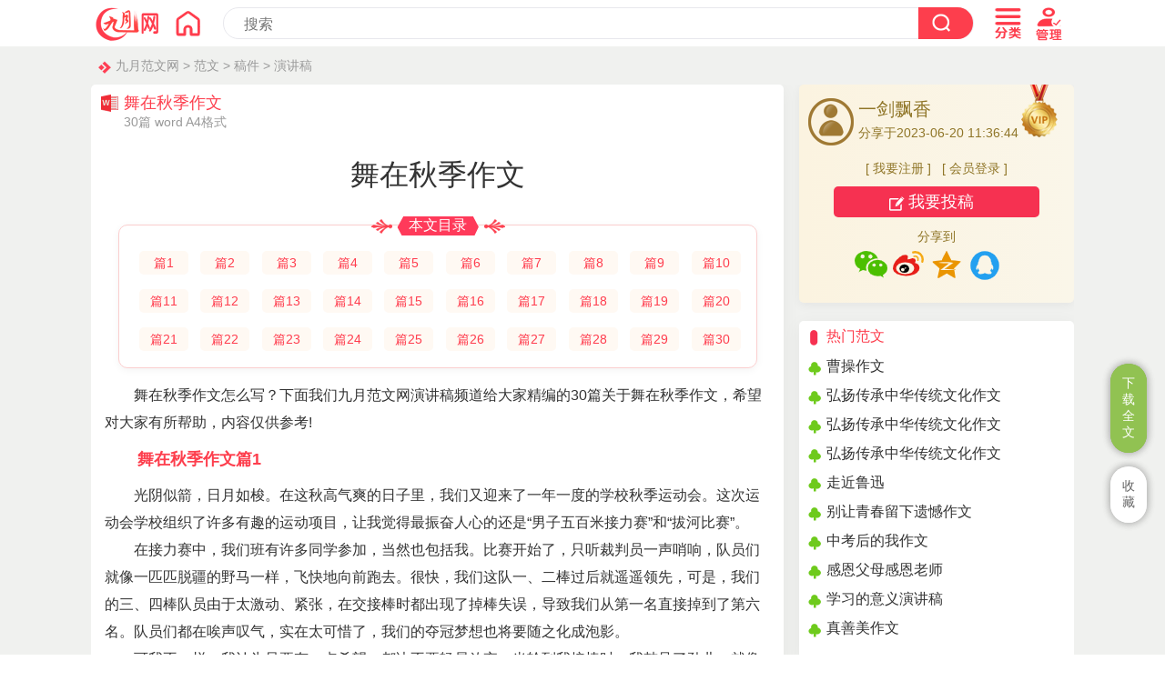

--- FILE ---
content_type: text/html
request_url: https://www.chinesejy.com/yanjianggao/145801.html
body_size: 44129
content:
<!doctype html>
<html>
<head>
<meta charset="utf-8">
<title>舞在秋季作文（30篇）</title>
<meta name="keywords" content="舞在秋季作文">
<meta name="description" content="今天是星期五，我们又迎来了一年一度的秋季运动会。同学们欢欣鼓舞地排着整齐的队伍进入操场。随着铿锵有力的进行曲的结束，激动人心的运动会也就拉开了帷幕。">
<meta name="mobile-agent" content="format=html5;url=https://www.chinesejy.com/yanjianggao/145801.html">
<meta name="mobile-agent" content="format=wml;url=https://www.chinesejy.com/yanjianggao/145801.html">
<meta name="mobile-agent" content="format=xhtml;url=https://www.chinesejy.com/yanjianggao/145801.html">
<meta name="viewport" content="width=device-width; initial-scale=1.0; maximum-scale=1.0; user-scalable=0;" />
<meta name="apple-mobile-web-app-capable" content="yes" />
<meta name="apple-mobile-web-app-status-bar-style" content="black" />
<meta http-equiv="Cache-Control" content="no-transform" />
<meta http-equiv="Cache-Control" content="no-siteapp" />
<link href="https://www.chinesejy.com/css/css.css" rel="stylesheet" type="text/css" />
<script  type="text/javascript"  src="https://www.chinesejy.com/images/main.js"></script>
</head>
<body id="zuowen">
<!-- 头部 -->
<div id="header-bg" name="header-bg" ><script type="text/javascript">s("infotop");</script></div>
<div id="content">
<div class="crumbs"><a href="https://www.chinesejy.com">九月范文网</a> > <a href="https://www.chinesejy.com/fanwen/">范文</a> > <a href="https://www.chinesejy.com/gaojian/">稿件</a> > <a href="https://www.chinesejy.com/yanjianggao/">演讲稿</a></div>
<div class="content-article">
<div class="article-main">
<div class="article-left ">
<div class="article-biaoti">
<div class="article-biaoti-left"><b>舞在秋季作文</b><span>30篇 word A4格式</span></div>
</div>
<div class="content pos0" id="conform">
<h1 class="article-h1" id="article-title">舞在秋季作文</h1>
<div id="mulu"><div id="mulubt"><span>本文目录</span></div><div id="mululiebiao">
<li><a href="#xiaobiaoti1">篇1</a></li><li><a href="#xiaobiaoti2">篇2</a></li><li><a href="#xiaobiaoti3">篇3</a></li><li><a href="#xiaobiaoti4">篇4</a></li><li><a href="#xiaobiaoti5">篇5</a></li>
<li><a href="#xiaobiaoti6">篇6</a></li><li><a href="#xiaobiaoti7">篇7</a></li><li><a href="#xiaobiaoti8">篇8</a></li><li><a href="#xiaobiaoti9">篇9</a></li><li><a href="#xiaobiaoti10">篇10</a></li>
<li><a href="#xiaobiaoti11">篇11</a></li><li><a href="#xiaobiaoti12">篇12</a></li><li><a href="#xiaobiaoti13">篇13</a></li><li><a href="#xiaobiaoti14">篇14</a></li><li><a href="#xiaobiaoti15">篇15</a></li>
<li><a href="#xiaobiaoti16">篇16</a></li><li><a href="#xiaobiaoti17">篇17</a></li><li><a href="#xiaobiaoti18">篇18</a></li><li><a href="#xiaobiaoti19">篇19</a></li><li><a href="#xiaobiaoti20">篇20</a></li>
<li><a href="#xiaobiaoti21">篇21</a></li><li><a href="#xiaobiaoti22">篇22</a></li><li><a href="#xiaobiaoti23">篇23</a></li><li><a href="#xiaobiaoti24">篇24</a></li><li><a href="#xiaobiaoti25">篇25</a></li>
<li><a href="#xiaobiaoti26">篇26</a></li><li><a href="#xiaobiaoti27">篇27</a></li><li><a href="#xiaobiaoti28">篇28</a></li><li><a href="#xiaobiaoti29">篇29</a></li><li><a href="#xiaobiaoti30">篇30</a></li>
</div></div><p>舞在秋季作文怎么写？下面我们九月范文网演讲稿频道给大家精编的30篇关于舞在秋季作文，希望对大家有所帮助，内容仅供参考!</p><h2 id="xiaobiaoti1">舞在秋季作文篇1</h2>
<p>光阴似箭，日月如梭。在这秋高气爽的日子里，我们又迎来了一年一度的学校秋季运动会。这次运动会学校组织了许多有趣的运动项目，让我觉得最振奋人心的还是“男子五百米接力赛”和“拔河比赛”。</p><p>在接力赛中，我们班有许多同学参加，当然也包括我。比赛开始了，只听裁判员一声哨响，队员们就像一匹匹脱疆的野马一样，飞快地向前跑去。很快，我们这队一、二棒过后就遥遥领先，可是，我们的三、四棒队员由于太激动、紧张，在交接棒时都出现了掉棒失误，导致我们从第一名直接掉到了第六名。队员们都在唉声叹气，实在太可惜了，我们的夺冠梦想也将要随之化成泡影。</p><p>可我不一样：我认为只要有一点希望，都决不要轻易放弃。当轮到我接棒时，我鼓足了劲儿，就像猛虎扑食一样地奔跑着，不到终点，我决不认输。还有我们可爱的啦啦队也没闲着，拼命地喊着“加油!加油!”最后十几米的时候，我使出了浑身力气向终点发起了最后冲刺，超过了一个、二个……终于我超越了所有对手，我们队又一次领先了。终点也越来越近……其他对手见我超越了他们，也不甘示弱奋起直追，可是已经晚了，我已第一个冲线了。我们的队友们蜂拥而上，把我抬来起来，欢呼着，叫喊着。</p><p>接下来是拔河比赛，我们班的竞争对手是四(3)班的同学。裁判员一声令下，我们班参赛的每个同学都使出九牛二虎之力拼命拉着绳子，红蝴蝶结在我们两队之间飘来飘去。突然，我发现我们的对手好像要精疲力竭了，于是我们大声喊起了口号：“一、二、三、加油……”在我们同心协心、共同奋战之下，红蝴蝶结慢慢地、一点点地向我们这边移了过来。最后比赛结束，我们终于胜利了!欢呼声和呐喊声在校园里回荡。</p><p>虽然这次运动会的&#39;“接力赛”和“拔河比赛”，我们班都得了奖，但我认为得奖并不是最重要的，重要是运动会让我们感受到了快乐，增进了同学之间的友谊，更让我体会到：团结就是力量，团结可以战胜一切困难，还有不到最后决不放弃的精神力量!</p><h2 id="xiaobiaoti2">舞在秋季作文篇2</h2>
<p>今天是星期五，我们又迎来了一年一度的秋季运动会。同学们欢欣鼓舞地排着整齐的队伍进入操场。随着铿锵有力的进行曲的结束，激动人心的运动会也就拉开了帷幕。</p><p>尽管比赛项目很多，但是牵动人心的还是男子400米赛跑，只听“砰”的一声比赛开始了，我们班的向天锐同学跑在了最前面，只见他昂首挺胸，步伐有力，但后面的同学也不甘示弱，紧跟其后，不分上下。还剩不到一百米了，我们屏住呼吸，只见他猛地向前，飞快地冲到了终点，他拿到了男子400米长跑冠军。</p><p>下午的比赛更加激烈，运动会上到处充满了紧张的气氛，我班的徐可依参加了女子800米比赛，我们班的同学都在为她“加油!加油!”第一圈、第二圈……只见她紧跟第一名运动员，快到终点了，50米、40米……10米，她用尽全身力气冲到了终点，取得了第一名的好成绩。</p><h2 id="xiaobiaoti3">舞在秋季作文篇3</h2>
<p>听说要开运动会，我就忙了起来。我做了一个很漂亮的加油牌，中间画了一颗爱心，上面写着“三一班加油!必胜!”，旁边还画了一朵美丽的小花，意思是花落三一班，我希望我的加油牌能给运动员们加油鼓劲儿，使我们班取得好成绩。</p><p>星期四上午，秋高气爽，风和日丽，同学们高高兴兴地来到操场。操场上五彩缤纷的彩旗迎风飘扬，看得我眼花缭乱。同学们叽叽喳喳地议论着，盼着运动会快点开幕。开幕式开始了，在震耳欲聋的鼓声中，运动员们列队入场。轮到我们班入场了，赵__举着牌子，和运动员们踏着整齐的步伐走了过来。我和同学们兴奋得大喊：“三一班加油!”运动员们也喊起了响亮的口号：“增强体质，奋力拼搏!合作愉快，团结友爱!”</p><p>精彩的开幕式结束了，比赛开始了!</p><p>女子200米比赛时，老师让我去做拉拉队长。我兴奋地拿起加油牌，带领拉拉队去为参赛的张怡晨加油。随着一声枪响，张怡晨像离弦之箭一样飞跑起来。我们齐声呐喊：“加油!三一班，必胜!”张__听到我们的助威声，跑得更快了。最终，果然不出我所料，取得了优异的成绩。</p><p>这真是一场精彩刺激、令人难忘的运动会!</p><h2 id="xiaobiaoti4">舞在秋季作文篇4</h2>
<p>这天学校举办运动会。我们来到操场。啊!音乐在空中回荡彩旗在风中飘扬。</p><p>在激昂的乐曲声中方格队队员踏着矫健的步伐在操场上行进。他们打扮得十分漂亮从远处一看就像一朵朵盛开的花儿老师们跳着韵律操像蝴蝶翩翩起舞。</p><p>开始比赛了枪声一响运动员们像离弦的箭冲了出去争先恐后不分上下。在同学们的助威声中他们竭尽全力冲向终点。一场比赛下来他们累得起喘吁吁但脸上仍然洋溢着骄傲和自豪的笑容因为他们挑战了自我。</p><p>他们的精神值得我们学习。</p><p>最后我们班的吴江月、叶琪等几名同学都取得了名次为班级争得了荣誉。</p><p>以后我也要加强体育锻炼去展现自我。</p><h2 id="xiaobiaoti5">舞在秋季作文篇5</h2>
<p>秋高送爽，丹桂飘香，在这美丽的季节里，我校师生迎来了翘首盼望已久的一年一度校秋季运动会。</p><p>同学们穿着整洁的校服，脸上带着童趣的笑脸，快乐地来到操场，以年级为单位整齐地围坐在操场旁，静静地等待运动会的召开。在无边的天际，蔚蓝的天空飘着朵朵白云，金色的太阳此时躲在云层里，仿佛像一位羞涩的淑女，温柔而矜持，不愿露出其峥嵘。凉爽的秋风不时地习习吹拂着我们的颜面，运动会的召开，让我们丝毫没有感觉到秋风的凉意，此时，我们的心情随着运动会的开始而兴奋。</p><p>运动会开始，首先是运动员入场。运动员穿着整洁的服装，伴随着运动员进行曲，他们迈着有力而整齐的步伐，喊着响亮的口号，步入会场……</p><p>运动会开始后，运动员个个精神抖擞，生龙活虎地活跃在运动场上。比赛开始，有跳远、举哑铃、百米短跑等比赛，但最激动人心，也是最引人注目的项目是接力赛。我班选派了多名男、女生参加比赛，接力赛开始后，第一棒运动员做好了起跑准备，此时，场外一片吵杂的声音，随着老师一声“预备……”口令的开始变得肃静，当发令枪声一响，运动员们像离弦的箭一样，飞快地向前奔跑。交棒，接棒，大家你追我赶，个个争先恐后，不甘示弱。场外的拉拉队员，仿佛像一群快乐的小鸟，按捺不住激动的心情，随着清脆的枪声响起，场外一片欢腾，大家激动地为场内运动员呐喊助威：“加油，加油”。最后，经过大家不懈地努力，我班在比赛中取得了年级组第三名。这次比赛，我班没有取得好的成绩，但欢乐的运动会给我们带来了无限的快乐……</p><p>欢乐的运动会，在快乐的气氛中结束，那激动人心的场面，依然在我的脑海中久久地回荡。</p><h2 id="xiaobiaoti6">舞在秋季作文篇6</h2>
<p>天高气爽，阳光融融，十月的金秋迎来了全校师生盼望已久的秋季运动会的召开。</p><p>同学们兴高采烈，精神焕发。踏着“阳光地毯”，和着《运动员进行曲》的音乐陆续进入会场。会场内五颜六色的彩旗迎风飘扬，各班都举着为运动员加油鼓劲的牌子。运动员们也在活动身体，有助于比赛开始后更好地发挥。</p><p>运动会正式开始了，场上的气氛一下子紧张了起来。跳高比赛正在紧张地进行中，只见选手们一个个身轻如燕，助跑、起跳、跨跃，整个动作一气呵成，轻松便越过了横杆。那一瞬间，他们的身体在蓝蓝的天空映照下、在金色的光芒笼罩中，如青龙过海，那矫健的身影在人们的脑海中留下了光辉的印象。跳高比赛结束了，喜讯也传来了，我们班的陈立昂同学在比赛中荣获第二名，为我们班赢得了荣誉。</p><p>最精彩的是田径赛，那看着才有意思。一阵又一阵的呐喊声、加油声，此起彼伏，震耳欲聋。看，我们班的女中豪杰___同学出场了，她刚一出场就喝彩声、加油声呼声一片。只听到“砰——”的一声枪响了，___同学如猛虎下山一样，蹭的一下就蹿出去了，像旋风一样，跑到最前面，很快，她与邻班的一名同学不相上下了，“加油、加油”的喊声在我们班叫得更响了，同学们的脸因为太激动而涨得通红，像一个个红苹果。___同学听到了同学们的加油声，更加激发了胜利的信心，她像离弦的箭一样向终点冲去。“第一，我们班是第一喽”，欢快的声音响彻在运动场上空，同学们都跳了起来，扑向___同学，而___同学那一张汗津津的脸仿佛是一朵娇嫩的花儿盛开在我们中间。</p><p>跳绳比赛也成为了焦点，那绳子如天空灿烂的彩虹，而运动员则是天上的仙女，挥舞着彩带，一起嬉戏;又像一群群的小麻雀，上下翻飞，跳动不停。</p><p>铅球、接力赛、跳远比赛，也精彩非凡。无论什么项目，运动员们都尽自己的能力，把自己好的一面展现给大家，拼出了好成绩，为班级争光添彩，又在比赛中找到了真挚的友谊，得到了欢乐。</p><p>《难忘今宵》这首婉转动听的歌曲，把人们带到了美好的回忆中。回忆这一天的运动会，回忆今天的点点滴滴。</p><h2 id="xiaobiaoti7">舞在秋季作文篇7</h2>
<p>(一)现在向我们走来的是二年级一班代表队。</p><p>他们带着自信，带着快乐，带着希望，精神抖擞地向我们走来。相信在本次运动会中他们一定会有出色的表现。加油!二年级一班!</p><p>(二)二(2)班代表队向我们走来了。</p><p>他们昂首挺胸，面带微笑，充满自信。他们就像一颗颗绿芽，在安居小学这块沃土上茁壮成长着。让我们一起祝愿他们：在本次运动会上赛出好成绩!</p><p>(三)现在入场的是一年级一班代表队。</p><p>稚嫩的脸上充满着自信，轻盈的步伐透露出希望。自古英雄出少年。我们是初升的太阳，我们是待放的花蕾。我们放飞的是成功的希望，收获的必将是胜利的喜悦。</p><p>(四)现在向我们走来的是一年级二班代表队。</p><p>一年级二班的同学们迈着矫健而有力的步伐，昂首挺胸，朝气蓬勃。他们将积极投入地参加入学以来的第一次校运动会，充分展现自己的水平，以努力向大家证明：他们是21世纪的小雏鹰!</p><p>(五)现在将要入场的是由低年级小同学表演的眼保健操。按照街道教委的统一安排，我们在全体同学中推广了最新的眼保健操，请看我们的展示吧。</p><h2 id="xiaobiaoti8">舞在秋季作文篇8</h2>
<p>今天，是我校一年一度的秋季运动会，我们个个兴奋不已，特别是参加比赛的选手，都坐不住了，心里既紧张又害怕，我也是他（她）们之中的一员。</p><p>运动会开始了，我和我班同学坐场上，都睁大了眼睛，不想漏过任何精彩的瞬间。先是一年级组的小同学们上场，他们一个个身手不凡，接着是二年级、三年级……时间过得好快呀，一转眼就到我们五年级了，我的心怦怦直跳，想：我肯定是最后一名，她们都是班级里精心挑选的，而我从来没参加过跑步项目的比赛，怎么比得过呢？</p><p>想着想着，突然，体育老师说：请五年级女子200米第三组准备。我吓了一跳，机械般地走向跑道。“嘭”的一声枪响，所有人一起冲出了终点线，有两个人一开始就摔到了，我也差点摔跤，不过还好，我总算及时的稳住了身子。还剩下五个人，我目前位居第四。但是，接下来，我不断地加速。过了半圈，我已经是第二名了。“还有一个人。”我心想。但是她与我隔得太远了，我始终没能超过她，最后跑出39“39的成绩，成为小组中的第二名，我欣喜若狂，为班级争得了荣誉。</p><p>运动会结束了，我依依不舍的离开了操场……</p><h2 id="xiaobiaoti9">舞在秋季作文篇9</h2>
<p>今天是高中军训的第一天，我认识了我们的教官。他皮肤黝黑，身体健壮，目光有神，走起路来昂首挺胸。我暗暗敬佩起他来。</p><p>“好，立正!双脚打开60度，两手自然贴紧身体两侧，五指夹紧。就这样，不要动!”教官用他洪亮的声音喊着。时间一分钟一分钟地过去，就像凝滞不动的水。队列中有同学终于受不了了，想抓一下痒痒的背，正准备动手，教官眼神一瞥，把脸拉得三尺多长，那同学顿时面如土色，伸出的手像被蜜蜂蛰了一下，赶忙缩了回去，只见他满脸通红，像一只煮熟的虾子。</p><p>教官“狠狠”地盯着他说：“谁要是再动，就取消他的休息时间!”他这一吼，在我们心中引起的振动不亚于七级地震，甚至把天上遮挡着太阳的云朵都吓跑了。太阳探出头，毫不留情地将热气散发到地面，耀眼的光芒照得我们睁不开眼睛。周围一丝风也没有，一会儿工夫，我们个个汗流浃背，感觉身上有无数只小虫子在爬。和着防晒霜的汗水时不时流到眼睛里，小飞虫陆续降落到我身上小憩。我的腰发酸，两条腿酸酸的，那滋味，像是千万根小钢针扎进了骨头，越扎越深。</p><p>当军人真苦啊!每天要进行这么乏味的训练;天这么热，连鞋子都散发出烤糊的气味儿;太渴了，能喝点水就好了;军训一点也不好玩啊。我站在那儿胡思乱想，当初的兴奋、好奇一扫而光。游离的眼光一扫，突然发现教官们跟我们一样，也都在太阳下晒着，与我们不同的是，他们像一座座威严的雕像。坚持，忍耐，再坚持，再忍耐。漫长的坚持和忍耐之后，第一个上午终于胜利挺过去了。</p><p>虽然很累，我心里还是美美的，因为我没有倒下。雷锋说过：困难像弹簧，你弱它就强。我要强硬起来，在困难面前做个强者。困难，你来吧，我等着你!</p><h2 id="xiaobiaoti10">舞在秋季作文篇10</h2>
<p>时间的齿轮不分昼夜地转动，秋风送爽，金溪县实验中学迎来了第一届运动会。这届运动会，有奋力飞驰的运动员，有热血沸腾的啦啦队，当然还有热心服务的后勤队。一艘满载奋斗与激情的运动航船正向我们驶来!</p><p>瞧!八(12)班一位参加女子八百米的运动员，雄纠纠，气昂昂，面带微笑，随时准备疾速奔跑。枪声未落，她就如猎豹般迅疾地冲出，旁边的体育老师们都吃了一惊，飞驰的双腿如风火轮一般转动。我们一边为她摇旗呐喊，一边又为她捏了一把汗，她的对手是那么的强大—上届女子八百米总决赛冠军。当她掠过我的身旁时，不断的喘息声使我无法像平时一样冷静，我大声地呼喊着，为她加油。可惜，姜的还是老的辣，因为十秒的差距与胜利女神擦肩而过。跑完之后，她就吐了，因为跑得太过卖力，但她的脸上依然洋溢着快乐的微笑。这就是所有人努力奋斗的运动会，洒满了无悔的汗水，充满着无限的激情。</p><p>再看!赛场上，不光有飞驰而过的运动健儿们，更有后勤队、报道组做他们强大的后盾。报道组的同学们时不时奋笔疾书，不为扬眉吐气，而为运动员们加油打气，激发他们的斗志，也诠释着“我们与你们同在”的誓言。一张张纸片在播音员悦耳的声音中传遍校园。每一次的赛事报道被录用，我们是那样的兴高采烈。后勤队的同学们也体现出了集体的力量，只要我们的运动员在哪里，他们就出现在哪里，送上矿泉水，送上毛巾，送上温暖和祝福……</p><p>两天的运动会一眨眼就过去了，但是，“拼搏、竞技、团结、友谊”的运动精神却深深地印在我们的脑海中。</p><p>期待下一届运动会，期待下一次的激情与欢腾!</p><h2 id="xiaobiaoti11">舞在秋季作文篇11</h2>
<p>正向咱们走来的是三班代表队，看!整齐潇洒是他们的形象，坚定勇敢是他们的性格，永不放下是他们的品质，他们用矫健的步伐踏出青春的活力，用自信的微笑迎接明天的胜利。三班的英雄健儿，你们是好样的!</p><h2 id="xiaobiaoti12">舞在秋季作文篇12</h2>
<p>秋日的风吹得日益猛烈，使得那飘零的树叶也加快频率的舞动着，似乎也是确凿它们也通了人性，为我们欢悦的心鼓舞。看台上的人们为场上拼搏着的运动健将鼓舞着，也祝福着。那短短几分钟，又或者是几秒钟的力争上游，也许并不炫目也没有得到荣誉，可在那黄昏的夕阳西下时，那挥汗如雨的身影却永远铭刻在你我的脑海中;那整整齐齐的队列中，也许并不豪华，没有什么创新，可那队伍中站得笔挺的俊姿将时时刻刻回荡在你我心中。</p><p>正当大家把目光锁定在激烈的角逐中，每一位幕后工作者忙碌的身影穿梭在你我中间：台上，学生会的干部正在挑选稿件，全校交来的叠叠稿件，一篇篇翻阅，一张张登记;台下，学生会的同学们在记分员四周徘徊，奔跑于各个角落，为大家报来喜讯;跑道旁，医务室的老师正在为受伤的运动员医治。一幕幕，那感觉，无法用语言描述，无法用泪水表达，也无法把它执笔保存。那感动留在你我心中，就这样一生不忘。</p><p>可以说，今年奔放在秋季的运动会，是一次心灵的洗涤;今年奔放在秋季的运动会，是一次灵魂的交流;今年奔放在秋季的运动会是一次人生的回味……</p><p>秋日的风依然猛烈的吹着，把那一片片舞动着的金叶带向哪儿去?是我们童年的诉说，更是我们一生的感动。对着飞往冬天的叶瓣，我悄悄许下祝福。愿每一个人都在寻找一生的幸福。</p><h2 id="xiaobiaoti13">舞在秋季作文篇13</h2>
<p>今天，是我们学校一年一度的秋季运动会，同学们兴高采烈地早早的就到了学校。上午的项目有60米、100米、400米跑步，跳远、擂球和迎面接力赛;下午是集体项目，有跳绳和拔河。</p><p>因为我胖，上午没有我的项目，可是我为参赛的同学加油助威也很高兴，我们班取得了非常好的成绩：女子60米跑步第一名和第三名都属于我们班，女子400米更厉害，前三名都是我们班的，还有迎面接力，我们整整赢了他们半圈。可提到我们班的男同学就不好意思啦!上了名次的揭宗康居然犯了规。</p><p>最令我高兴的是下午的集体跳绳比赛，我们不仅得了第一，还把她们远远地甩在后面，我们225个，她们还不到200个，好开心呵!我是队员之一呀。拔河比赛是我最伤心的事，我们从一年级开始，就没有赢过一次，这次也输了。还好，在老师的拔河赛中，我们班的老师赢了。</p><p>这次运动会，虽然有烦恼，可更多的是快乐。</p><h2 id="xiaobiaoti14">舞在秋季作文篇14</h2>
<p>秋日的风吹得日益猛烈，使得那飘零的树叶也加快频率的舞动着，似乎也是确凿它们也通了人性，为我们欢悦的心鼓舞。看台上的人们为场上拼搏着的运动健将鼓舞着，也祝福着。那短短几分钟，又或者是几秒钟的力争上游，也许并不炫目也没有得到荣誉，可在那黄昏的夕阳西下时，那挥汗如雨的身影却永远铭刻在你我的脑海中，那整整齐齐的队列中，也许并不豪华，没有什么创新，可那队伍中站得笔挺的俊姿。</p><p>将时时刻刻回荡在你我心中，正当大家把目光锁定在激烈的角逐中，每一位幕后工作者忙碌的身影穿梭在你我中间：台上，学生会的干部正在挑选稿件，全校交来的叠叠稿件，一篇篇翻阅，一张张登记；台下，学生会的同学们在记分员四周徘徊，奔跑于各个角落，为大家报来喜讯；跑道旁，医务室的老师正在为受伤的运动员医治。一幕幕，那感觉，无法用语言描述，无法用泪水表达，也无法把它执笔保存。那感动留在你我心中，就这样一生不忘。</p><p>可以说</p><p>乙酉年奔放在秋季的运动会，是一次心灵的洗涤；</p><p>乙酉年奔放在秋季的运动会，是一次灵魂的交流；</p><p>乙酉年奔放在秋季的运动会是一次人生的回味……</p><p>秋日的风依然猛烈的吹着，把那一片片舞动着的金叶带向哪儿去是我们童年的诉说更是我们一生的感动。对着飞往冬天的叶瓣，我悄悄许下祝福。愿每一个人都在寻找一生的幸福。</p><h2 id="xiaobiaoti15">舞在秋季作文篇15</h2>
<p>星期六，天气晴朗，秋高气爽，我校举办了一年一度的秋季运动会。</p><p>我们来到了西操场，那里人山人海，首先，举行了庄严地升旗仪式。我们伴随着音乐唱起国歌。五星红旗徐徐升起。然后是广播体操比赛，这是考验我们团结精神的比赛，一个个班级排着整齐的队伍，雄赳赳气昂昂地走进了比赛场地，随着广播体操“七彩阳光”的节奏和音乐，每一个同学都做得格外出色。</p><p>接下来，到100米赛跑了，我不慌不忙的来到了赛道上，半蹲着腿，竖起耳朵等待发令枪发令。只听见一声枪响，我两眼盯着前方，用力摆动手臂，飞快的迈着大步像猛虎似的往前跑，旁边的观众不停地为我们加油、鼓掌。</p><p>下午，进行了接力比赛，每班20个人参加，分别站在南北两侧，中间相隔50米，进行比赛。“啪”发令枪一响，第一名同学像离弦的箭一样，飞快的跑，把棒传给了同班同学。只见接力棒在同学之间来回传递，最精彩的是在传递第19棒的时候，三个班的同学齐头并进，此时此刻，大家的心情都非常紧张，为同学们加油。最后，我们获得了第三名。</p><p>通过这次比赛，我知道了：比赛不是靠一个人的力量，而是要靠团体的力量和智慧。体育本来就是重在参与嘛，过程才是最重要、最精彩的。这次运动会，给我们带来了很多启示。</p><h2 id="xiaobiaoti16">舞在秋季作文篇16</h2>
<p>“加油，加油!”从远处不时传来呐喊声和欢呼声。我跑到操场上一看，这正是我们学校在开秋季运动会。</p><p>比赛的项目可多了，有跳高、跳远、投垒球和跑步。</p><p>我首先来到了跑步的场地，发现我们班的贺涵飞正在跑1500米长跑。只见他像一只离了弦的箭一般地冲了出去，超过了很多人。第一圈和第二圈贺涵飞都遥遥领先，可到了第三圈的的时候，一个人超过了他，他怎么追也追不上。谁也不知那个人用的是缓兵之计，先让贺涵飞跑在前面，当他的体力有所减弱，再超过他。第四圈的时候，贺涵飞又被一个人超过了。到第五圈的时候，贺涵飞已经跑的满头大汗，脸上红通通的。第六圈的时候，我心急如焚，拼命的给贺涵飞加油，但他的体力已经不支，又被两个人超过了。最后一圈半了，贺涵飞咬紧牙关，来了一个冲刺，终于到达了终点，拿了一个第四名。</p><p>接着我又去了投垒球的场地，看见我们班的唐培煊正在投垒球，只见他纵身一跃，然后使劲一扔，垒球就被他扔出好远……</p><p>时间一去不复返，随着一阵欢呼声，秋季运动会圆满结束了!</p><h2 id="xiaobiaoti17">舞在秋季作文篇17</h2>
<p>啊！我们盼望已久的秋季运动会终于召开了，有各种各样、丰富多彩的项目。</p><p>运动会那天，我们全校师生个个精神抖擞，走到操场，坐在椅子上观看表演。先是高年级的大哥哥骑着自行车在操场上转了一圈，我也会骑大自行车，我也想上去表演一下。接着是中年级同学的溜冰表演，啊！他们滑的真好呀！我好佩服哎！最后是滑板车和老师拔河比赛，我们都为老师们加油呀！我们为那方加油的老师胜利了。我们欢快的跳了起来。接下来是广播操比赛，我们三年级的同学纷纷跑上操场，做操了，我们都做了起来，我很紧张，害怕做错，一会儿做完了，我们再次跑回自己的椅子上，坐好，准备散会。</p><p>在这个运动会里，我们开心得不得了，沉浸在运动会的欢快和喜悦之中。期盼着下一次运动会的召开。</p><h2 id="xiaobiaoti18">舞在秋季作文篇18</h2>
<p>六(1)龚晓霞</p><p>一年一度的秋季运动会，终于被我盼到了，我们都很激动，今天，运动会即将正式开幕。</p><p>我参加的项目是：垒球、铅球等。高老师叫我候，我的心就像怀里抱着只活蹦乱跳的小兔子，“砰砰”直跳，紧张得要死，等了大半天，才伦到去扔铅球比赛的时我，当时，我的心像要跳出来了的感觉，我第一次扔的不远，只有3米多一点，第二次扔得时候，我用尽全力，才把铅球扔到5米多一点，可是，第三次扔得时候，我扔得一点也不远，结果，我得了块银牌，可是我想得金牌。</p><p>在跑步的之前，小运动员们在做运动，只听一声枪声，小运动员们跑起来了，有的头看天，有的跑得像一把剑似的，有的像大灰狼在追小绵羊似的，还有的像……</p><p>运动会结束了，我们离开了今年的运动会。</p><h2 id="xiaobiaoti19">舞在秋季作文篇19</h2>
<p>“绿茵场上，学童称雄，雄不陶醉，醉在趣中。”我在石笋街生活的这几年里，发生了许许多多的事情，有的让我开心，有的让我烦恼但有一件让我至今都记忆犹新的事。</p><p>那是初二年级下学期的一天里，蒙老师因为骨折住进了医院，不能来学校上课了，而刚巧在这个时候学校校长宣布：“两个星期后进行一年一度的运动会!”校长话音刚落，全校立刻沸腾起来，这可是我们第一次参加运动会呀。</p><p>接下来的日子里，我们学校各个班级都进入了运动会的准备工作。每到下课，操场上运动的同学多起来了，声音大起来了，有的在扔沙包，有的在跑步，有的在跳绳，还有的在跳远。只有我们班锻炼的同学最少，因为没有蒙老师的严格要求和正确指导，虽然代班主任也叫我们出去锻炼，可是大家把她的话当成耳旁风，全班就像一盘散沙。有同学还说：“这么大热天，出去锻炼不怕中暑呀!”</p><p>时间就这样一天一天过去了。转眼就到了运动会的前两天，代班主任写了几个人的名字在参赛名单上，名单上没有我的名字，这让我非常失望，可我依然期盼运动会。</p><p>盼星星盼月亮，终于盼到了运动会那天。头天晚上我高兴地彻夜未眠。第一个参赛项目是五十米短跑，我们班派出的选手是何霖峰，他是我班公认跑得最快的。“三、二、一”体育老师哨声一落，他就飞跑起来了，一眨眼的工夫，他就跑到了终点，而其他同学才跑到了一半的地方，最后这个项目我们当然毫不费力地赢了，还以为有了这样一个好的开始，结果也一定会好，可真是世事难料呀!</p><p>最后一个团体项目是拔河，目的是为了团结一致。比赛开始了，所有参赛的人员都盯着绳子中间的红领巾，它跳跃着，显得那么耀眼，它纳闷着，不知道该往哪边去。每个队都希望红领巾靠自己队近一点，可它一会这边，一会儿那边，突然，红领巾往对方那边移动，我们虽然使出了九牛二虎之力，可它还是往对方那边移动，一点点、一点点最后，我们输了。筋疲力尽的我们灰心丧气，看着对手喜气洋洋的样子，我们班上的同学，有的愤怒，有的哭了，有的低头默默地走开了，各个同学心里面都很沉重。此时的我，心里只有一个念头：如果我们之前好好训练，结果一定不是这样的。</p><p>这件事虽然已经过去了很久，可这个石笋故事一直深深地印在我的记忆里，让我们懂得了，只有平时刻苦练习，考试才能取得好成绩。</p><h2 id="xiaobiaoti20">舞在秋季作文篇20</h2>
<p>振奋人心的运动会终于在同学们的激动与欢呼声中拉开了帷幕，同学们个个欢呼雀跃，精神抖擞。</p><p>第一天上午，开幕式伴着一阵阵雷鸣般的掌声，拉开了它神秘的面纱。在温暖的阳光映衬下，同学们迈着整齐的步伐，露出坚定的微笑，挺着身板，精神抖擞的正视着前方。清凉而又舒服的风轻轻拍打着我们的脸，灿烂的阳光照射出我们五十七个挺拔的身影。快到评委台时，大家大喊着口号：“秀出自信，展现自我，非比寻常，二班!”接着是跳绳比赛，同学们以兔子般的弹跳力与团结一致的心态使我们获得了冠军。同学们个个手舞足蹈，笑容满面。下午，我们举行了拔河比赛，同学们个个摩拳擦掌，似一只老虎看到与自己抢肉的狮子一样。比赛前，几十个同学吧手心向上，重叠。给自己鼓劲加油。准备要开始拔了，同学们脚勾脚，一个接着一个向后倒，老师也在旁边加油鼓劲，随着一声令下，大家咬着牙，闭着眼，使劲向后拉，旁边的啦啦队也在大喊着加油。同学们有的闭眼拉，有的咬紧牙关拉，还有的同学大喝一声，脸涨的通红。结束拔河比赛后，我发现有的同学皮都被拉破了，虽然输了，只拿到第二名，但重在参与，我们体验的是团结的一整个过程，重要的不是结果。</p><p>第二天上午，接力赛开始了，我们以一步之差得了第二名，接着运动会的闭幕式开始了。</p><p>这次运动会时重在参与，友谊第一，比赛第二的。尽管输掉了几场，可同学们的热情没有变。运动会结束了，可同学们的团结会一直持续不断!</p><h2 id="xiaobiaoti21">舞在秋季作文篇141</h2>
<p>在这秋高气爽、阳光明媚的日子里，我们迎来了百荷小学第一届秋季运动会。</p><p>走进校园，彩旗迎风飘扬，同学们个个穿戴整齐。广播里响起激昂的《运动会进行曲》，开幕式开始了。每个方阵排着整齐的队伍，国旗队、乐队、花环队和彩旗队，只见他们昂首挺胸从我们面前缓缓走过。我们班也在王老师的带领下，迈着整齐的步伐，高喊口号：“竞速时代，一班最帅;团结友爱，不可阻碍!”从主席台走过。</p><p>开幕式结束后，运动会在“加油、加油”的呐喊中拉开了帷幕。激烈的比赛开始了。你看那径赛场上的运动员，一个个都像离弦的箭一样冲向终点。最激烈的女子50米开始了，只见运动员们精神抖擞，发令枪“砰”地一声响起，她们就像几匹脱了缰的马冲了出去。此时，场外的呐喊声一阵比一阵高，只见我班查乐乐同学遥遥领先，满怀信心地冲向终点。</p><p>再看田赛场上的运动员们，也都不甘示弱。瞧，一个个垒球如流星一般飞过草地，奔向梦想的终点。跳远的选手使出全身力气奋力一跳，跳出了让人满意的距离!</p><p>我们班的运动健儿都取得了优异的成绩。正是因为他们这种奋进拼搏的精神使我们获得年级第二的好成绩，你们是我们的骄傲!在以后的学习中，我们也要学习他们这种精神奋进拼搏，永不退缩!</p><p>这是一次令人开心的运动会，希望我班在明年的运动会中再创佳绩!</p><h2 id="xiaobiaoti22">舞在秋季作文篇142</h2>
<p>秋季运动会开始了，我是前挡牌，找到五年级一班，就站在五年级一班前扶好牌子，过了一会儿，走开了，我们到了梯子那个地方，不久，又走开了，在那众目睽睽之下，走过主席台，在期间，我手上的汗直流，我都怕，走着走着，牌子一下子，往前一些，倒到地上，如是那样，还有何颜面?</p><p>我一直坚持着，直到把班级领到指定地点，到了指定地点，我长舒了一口气，累死我了，突然，传来了一阵响声，腰鼓、小鼓、小号、萨克斯声音一起奏响了，那好听的声音，在操场上回荡，同学们都竖起耳朵倾听这好听的音乐。完事后，翟校长开始讲话，几乎，翟校长差不多每说一句，我们就鼓一次掌，有一次，我正要鼓掌时，牌子差点儿倒到前方的塑胶跑道，我倒吸一口凉气，很多人讲完话后，终于可以撤了。</p><p>撤后，我赶紧换好衣服，不久，又到我上场了，这次，是跳高，老师先让我们试跳，哇，有四五个没跳过去的，多矮呀，先是三年级跳，跳了好长时间，我们被炙热的太阳热的满身都是汗，真不公平呀!终于轮到我们了，前面的一个一个跳完了，到我了，我冒出了冷汗，我很快的一跑，和前面的一样——没跳过去，后面的&#39;，也别提了，就连王婧菲也没有跳过去，这可真高呀，每个同学三次都用完了，我们也都没有跳过去，降了一点，第一轮，一个四班的跳了过去。</p><p>第二轮，王婧菲跳了过去作，第三次机会用完了，我带只满心遗憾回到了班级，过了一会儿，老师把我叫了过去，又降了一点，我一跳就跳了过去，其他人挑了好多次都没跳过去，我就当之无愧的当了第四名，我高高兴兴的走了。</p><p>第二天，运动场上，我看到了值得我们大家学习的精神——刘同学，她在赛场上不到一圈就摔倒了，但她很快的爬起来，继续跑，超过了许多人，到最后还冲刺，超过了五班的一个人，刘同学的精神值得我们学习。</p><h2 id="xiaobiaoti23">舞在秋季作文篇143</h2>
<p>在一个阳光明媚的上午，我们全校召开了大型运动会。</p><p>这一天，我早早地起了床，准备去学校参加运动会。到了学校的后操场，已经来了不少班级的同学，大家都兴高采烈，跃跃欲势地等待着运动会的开始。</p><p>八点钟，校长宣布运动会正式开始。第一个比赛项目是“快线列车”。每个班有三名同学参加，每个人负责跑一段赛程，象是坐火车的车厢，比赛速度，所以叫“快线列车”。我和参赛的同学早早地走到了比赛现场。车头是我们班年龄最小的刘中天洋同学，老师怕他跑不快，所以让我当车头。在比赛
马上开始的时候，老师又叮嘱我说：“因为你跑地快，老师相信你，你一定要努力，给咱们班开个好头。”</p><p>比赛开始了，我像一支离弦的箭，跑得非常快，给其他班的同学来了一个“下马威”。在我的影响下，我们班负责跑“第一节车厢”的同学很快也冲过了终点，可是，到了最后“一节车厢”刘中天洋同学的时候，他慢吞吞的样子快要急死我们了，无论我们怎么样喊加油，他就是不快跑。最终，我们班只取得了第五名的成绩。我失望极了。</p><p>在回家的路上，我想因为刘中天洋一个人的不努力，影响了整个集体的成绩。他做得不对，我一定不会像他那样。在今后的集体活动中，我还会积极参加，为班集争取更大的荣誉。</p><h2 id="xiaobiaoti24">舞在秋季作文篇144</h2>
<p>今天又是星期五，但是，和以往的星期五不同，今天是振奋人心的运动会。</p><p>我报了跳远和垒球两个项目都在上午，可是遗憾的是我上午有事，没有来参加。于是，我准备下午来看运动会的重头戏—接力。</p><p>走进校门，一股清风就与我撞个满怀，水池里的鱼儿无拘无束地在假山中穿梭。天，是那么湛蓝，云，是那么洁白，仿佛是一幅不染的水墨画。</p><p>接力是从一年级递进到六年级的，比赛也越来越精彩。啊!终于轮到我们六年级了，我的心里顿时像烧开的水一样沸腾了，心里又是激动又是紧张。激动的是比赛总算要开始了;紧张的是我们现在和1班只差1分，接力决定我们是否成就六年冠。</p><p>我们班的第一棒是李唯，随着发令的枪一响，她就像脱缰的野马冲了出去。这一棒，我们与别的班不分上下。第二棒是李承羲，接到棒后他就像离弦的箭一样飞也似地向对面跑去。我紧张极了，手掌心都握出了汗。随着比赛的推进，情节也越来越精彩。我坐在操场边的塑胶地上，默默地为我们班呐喊助威：这是我们小学中的最后一次运动会，我们一定要勇夺桂冠，不然前面五年的功劳就付诸东流了。只听“六三，加油!”一声，才把我从幻想中拉回到现实。这时，已经到了陆开成这棒了，我们与其他三个班已经逐渐拉开了距离。冲刺的是白诗艺，他是整个六年级跑得最快的，只要不掉棒，冠军就非我们莫属了。小鸟在枝头唱歌，树叶在风中沙沙作响，似乎都在为我们唱着胜利的歌谣。白诗艺要接棒了，顿时，我的心一下子提到了嗓子眼。就在这千钧一发的时候，一根树枝落在我身旁，吓了我一大跳，我当时差点以为掉棒了，心中一颤，当看到白诗艺已经奋力冲向终点时我的心才平静下来。</p><p>结果可想而知，我们又拿了第一名，我们欢呼，我们雀跃，庆祝这属于我们的荣耀。团结的力量才是的，我们正是因为团结才再一次的成为年级第一，胜利的血液在我们每一个人的心中流淌，激励我们奋发向上……</p><h2 id="xiaobiaoti25">舞在秋季作文篇145</h2>
<p>四季之中，我独爱秋。秋物美好，我亦是独喜那静美秋叶。任岁月如何变迁，哪年秋天的点点滴滴，就似片片枯黄的老叶，始终停留在我的记忆之中，久久不去。</p><p>又是一次双休日，也是奶奶的生日。</p><p>忙里偷闲，我和爸爸妈妈一起来到奶奶家。</p><p>一路野菊妖冶，繁花相送，我们终于到了。一下车，满脸堆笑的奶奶便迎了上来。抬眼看她，只见她本就很小的眼睛被层层皱纹遮住，只看得见浑浊的瞳仁中闪着一点点欣喜的光。进了屋，奶奶拉着我坐下，细细询问着我最近的生活，她总是担心我会吃不好，老说我瘦了。我无数次跟她解释说自己营养过剩，她却总是不厌其烦地问。现下，我也被她问得有些烦了，只是碍于她是长辈，一直敷衍着。</p><p>她仍在絮絮叨叨地说着，我却生硬地打断了她：&ldquo;行了！我去写作业了，等会吃饭给我炒油麦菜哈！&rdquo;说着我已经去拿我的书包去了。又听见她在身后慢悠悠地道着：&ldquo;行呐，爱学习是好事，好好学习，以后奶奶跟着你享福&hellip;&hellip;&rdquo;又来了！我&ldquo;哦&rdquo;了一声算是回应，头也没回便径直离开了。</p><p>过了一会儿，我发现下雨了。疏懒的雨飘飘落下，调皮而不失优雅，雨并不大，稀稀疏疏的斜织着，给万物穿上了朦胧的白衣。走出小屋的后门，庭前有一条窄窄阡陌，小路边种满枫树。骤然风作，满树枫叶一齐飘落，随风起舞，恍若身着红衣的仙子，带着满身风尘翩然而至。雨落在我身上，也滴在那满地残枫之上，那岁月雕刻出来的老态更加显现。远处拐角，一个小小的身影缓缓出现&mdash;&mdash;竟然是奶奶！</p><p>她的步履很慢，微微有些蹒跚，手中还拿着一袋东西，另一只手吃力地握着一把大伞，深一脚浅一脚地走在窄窄的小路上，肃杀的秋风吹起她的衣角，火红的枫叶将她身后的脚印隐匿于逐渐下大的烟雨中。</p><p>她的眼神不好，待走近后才看到我，一把大伞迅速遮蔽了我头上灰蒙蒙的天空。她嗔怪着：&ldquo;天这么冷，跑出来干什么？我们屋里今年没种油麦菜，我刚去隔壁王婆婆屋里要了点。现在超市里卖的都不放心，药水打得多。这可都是绿色食品，你们走得时候也多带点&hellip;&hellip;&rdquo;我没听清她后来又说了些什么，只是觉得眼睛有些酸涩。她撑着伞把我拉进了门，身后那条小径上，枫叶仍在无声地落着。</p><p>吃过饭，我们要回家了。临走前，奶奶千叮咛万嘱咐。而后，又想起什么似的，进屋提出一大袋蔬菜：&ldquo;这都是自己园子里种的，吃起来放心！&rdquo;妈妈从她手中接过袋子，什么也没说，随手放在了汽车尾箱里。</p><p>穿过铺满落枫的小路，我惊喜地发现，一直停在小路尽头的车上竟落了两三片枫叶。我默默把它拾起，收藏起奶奶的牵挂。一袋纯天然蔬菜，一句句轻轻的嘘寒问暖，本是她的生日，她却全然没有寿星该有的样子。曾经精神倍棒的奶奶，如今已是这般垂垂老矣。岁月不曾饶过谁，枫叶会落，奶奶会离开。秋叶化作春泥护花，奶奶在本应颐养天年的年纪却仍在为我们费心劳神，时光改变了很多，但不可能带走奶奶对我们的牵挂。</p><p>秋风萧瑟，我记忆中的那片火红秋叶，仍在无声地落。</p><h2 id="xiaobiaoti26">舞在秋季作文篇146</h2>
<p>九月一日，又到一年开学季。只是今年较之以往有很大的不同，因为女儿已经迈入了小学的校门。感慨时光飞逝同时也希冀她拥有更好的未来。</p><p>第一次与女儿坐在一起观看《开学第一课》。之前对于这档节目并没有太多的了解，虽然从栏目名称便可对其内容略知一二，但实质上只有在看完以后才对有了更全面的认识。</p><p>董卿和撒贝宁是两位深受广大观众们喜爱的主持人，一位知性大方，一位风趣幽默，主持风格轻松又不乏，很容易吸引学生们的注意力。</p><p>开场节目是优质偶像吴磊的歌曲表演，果然青春洋溢，阳光活力。吴磊在新生代少年演员中很具有代表性，外型明朗，品学兼优，选择他作为开场嘉宾，应该很能体现目前中小学生榜样的力量。</p><p>特别喜欢他演唱的其中一句歌词：“这就是我们梦想开始的地方。”脑海里突然回想起自己的少年时光，颇有感触。时光荏苒，女儿现在的开学第一课，她准备好了吗?如同歌中所描述的那样：成长的路上，总有烦恼，与伙伴一起，一同拥抱，校园的花草，一起长高，开学第一课，用心起跑。</p><p>离开校园已经差不多十年之久了，此次透过《开学第一课》，重新对目前学校的教育指导方针有了新的了解和认识，很受鼓舞和启发。</p><p>这一期节目的主题为：_。来的很多嘉宾都让人印象深刻，通过他们根据自身经历所传递给我们信息，不由得感叹中华文化的博大精深，以及我们应该为文化传承作出自己应有的贡献。</p><p>理查德说：汉字不仅是中国的汉字，也是全世界的汉字。非常感谢他为汉字所做出的贡献，作为父母，也希望尽自己的影响和力量，培养出更多的迪新。</p><p>武术表演《少年中国说》也很精彩，如同撒贝宁所说：每当看到这类节目，都会让人感觉热血沸腾!“少年智则国智，少年富则国富，少年强则国强!”我想我们每位家长，都应该拥有一些社会责任感的，与其抱怨社会发展的不足，不如实际行动起来，与孩子一起进步，一起成长，通过一代又一代的努力，让我们未来的生活越变越好。</p><p>如果说吴京为孩子们展现了心目中英雄的形象，柯洁教导了同学们与科技一同进步，那么郎朗、徐子航和机器人Teo则为我们展现了高科技与人合作的完美结合。</p><p>人工智能时代早已到来，现在学生们的学习方式及环境也与几十年前有了很大的不同，家长及孩子也应该与时俱进，将学习传统文化与高科技化结合在一起，激发主观能动性才能取得更大的进步。</p><p>一直觉得翻译和京剧都非一日之功可以练成，所以对翻译家许渊冲和京剧演员王佩瑜由衷钦佩。</p><p>翻译讲究信达雅，一般人做到“达”已非常不错，而许渊冲老先生毕生翻译诗词之雅，必定需要对翻译事业无比热爱和具有相当的耐心与素养。他向我们传递了一种精神，做学问就应该以认真的态度坚持下去。</p><p>米斯巴作为巴基斯坦第一位本土汉语教师，让大家看到了一位热爱汉语的老师对教育的付出，优秀的老师总是带给学生以启迪和智慧，引导学生未来的发展方向，老师，真的是一个很辛苦也很伟大的职业。</p><p>《开学第一课》整个节目的观看过程中，有欢乐，有期待，有感动,有震撼。女儿也对即将开始的小学生活充满了期待，她说老师们都很亲切，感觉有些开心哦!</p><h2 id="xiaobiaoti27">舞在秋季作文篇147</h2>
<p>金秋送爽，同学们盼望已久的秋季运动会终于在我校大操场举行了。我们为这次运动会做了充分的准备。运动会即将开始，各班的运动员都在做最后的赛前准备，他们个个磨拳擦掌，跃跃欲试，准备在赛场上大显身手。</p><p>精彩的开幕式过后，激烈的滚铁环比赛开始了。这届运动会的滚铁环与上届不同，是实行的个人赛，而且增加了难度。“每个人从起跑点开始，要绕过预先设置的竹杆，铁环不能撞杆也不能脱钩，否则犯规，没有成绩。”裁判宣布完比赛规则，男子组的滚铁环比赛开始了。我们派出的第一号队员是我们班滚铁环的领头羊――陈相如。在平时的练习中，陈相如得心应手，不但速度很快，还基本上不会犯规，他的成绩是4.5秒，我们把夺取冠军的希望都寄托在了他的身上。“嘘”一声哨响，比赛开始了。不知是什么原因，陈相如刚一起步，铁环就撞到了脚上，铁环脱钩了。“犯规!”陈相如被淘汰了。真是太可惜了，冠军梦就此破灭。再看看其他班，有的同学因极于求成在第四竿脱钩，被淘汰出局。有的因不习惯饶圈撞上标杆被罚下，到终点的人所剩无几。</p><p>接下来该我上场了，我很紧张，心提到了嗓子眼儿。这时，秦老师对我说：“这次比赛既要比速度，又要比技巧，起步时宁愿慢一点，也比犯规好。”秦老师的话真灵，我紧张的情绪缓和了很多。我从容地拿上铁环，站在起跑线上，我心里在想：一定要吸取陈相如的教训，稳一点，不要紧张。“嘘!”第二轮比赛开始了。我把铁环稳稳地抛出去，起步，加速，冲了出去;到了第一个杆，我把速度稍微减慢了一些，顺利地绕过去了。第二杆过了，第三杆也过了，前面是最容易出“车祸”的第四杆，我沉着冷静掌握好速度，把铁环钩轻轻往左一带，铁环听话地转向左边，绕过了第四杆，调整好方向后我加速冲向终点。再一看，一班、五班、三班也有同学到达。这时老师报出了我的成绩“6.1秒。”“耶!”我高兴地跳了起来，和同学击掌，拥抱。接下来熊汗津和其他几个同学也跑得不错。</p><p>紧接着精彩的长绳比赛开始了。在点录处清点人数后，各班迅速站在了指定的位置上，各就各位，严阵以待。一声哨响，比赛开始了。只见长绳在空中飞舞，伴随着“啪、啪、啪……”的声音，每个队员都如闪电般的跳着，一个紧跟一个，十六个人如一个人一般，行如流水，配合得天衣无缝。转眼间五个循环过去了，我们班任没有一个“死”。可是，不知什么原因，在第六个循环，张玉珠同学绊着了绳子。同学们一下慌了心，在以后每个循环里，不是有人手网着了，就是有人脚绊着了，速度一下慢了下来。</p><p>三分钟，很快就过去了，我们一共跳了三百九十六个，而其他班都跳上了四百个。虽然，我们这个成绩没有其他班好，但这个成绩却大大超过了我们练习时的成绩，应该说，我们还是取得了突破。</p><p>长绳比赛之后就是接力赛。第一棒是吴佳雨，一声哨响之后，他如箭一般地冲了出去，第二棒是戴思蕊，她也毫不逊色，渐渐地我们班跑在了前面。这时，一、二、三班掉棒，五班仍一直“紧咬”着我们。转眼间轮到我了，我蹲着箭步站在起跑线上，双眼注视前方，憋着劲，当张亚南把棒一交到手里，我立刻窜了出去，拼命地向前跑，只听耳边风声呼呼作响，我越跑越快，很快到达了终点，交了棒我回头一看，哈!我又把对手甩下了一大截，优势更加明显。轮到蔡锐意跑了，他显得有些紧张，接棒的手不停地移动，想去抓棒，弄得交棒的同学不知所措，结果配合失误，棒掉了。五班趁此机会超了过去，虽然我班以后的同学奋起直追，但也未能超越五班，最终五班以微弱优势我们，取得了冠军。唉，真是“一失棒成千古恨”呀!</p><p>在热烈的气氛中运动会结束了，这次运动会既丰富了我们的课余生活，又锻炼了我们的体质。</p><h2 id="xiaobiaoti28">舞在秋季作文篇148</h2>
<p>恰同学少年，风华正茂;逞飒爽英姿，一代天骄。看，现在迈着整齐的步伐，正昂首阔步向主席台走来的，是我们_____班的同学们。这是一个热情如火，团结向上的集体。他们不但学习优秀，工作积极，参加各类文体活动也从不甘落后。今天，他们本着友谊第一，比赛第二的宗旨，个个精神抖擞，想在百米赛场上与各路英雄一争高下。____班,祝你们好运!</p><h2 id="xiaobiaoti29">舞在秋季作文篇149</h2>
<p>金秋十月，一年一度的秋季运动会终于举行了，同学们都激动万分。</p><p>早上八点，在同学们雷鸣般的掌声中，秋季运动会正式开始了。比赛开始了，这一场是女子八百米。随着一声枪响，运动员全都像离了弦的箭一样跑了出去，我们班的王乃加一马当先。我们班的同学兴奋地高喊：“王乃加，加油!王乃加，加油!”可好景不长，因为起跑速度太快了，王乃加很快就有点体力不支了，额头上布满了汗珠，速度也越来越慢了。那个位居第二的运动员与王乃加的距离越来越近，我们无可奈何地搓着手，急得像热锅上的蚂蚁，但又无计可施。在稍稍调整后，王乃加又开足马力飞奔起来。很快，王乃加又拉开了与那位运动员的距离，遥遥，我们一阵又一阵的喝彩，摇起了啦啦棒，为王乃加加油。最后王乃加不负众望，犹如一匹骏马冲过了终点线。当广播宣布王乃加夺得第一名时，操场上又响起了一阵欢呼。</p><p>紧接着男子八百米开始了，枪声一响运动员们仿佛是一颗颗被打出的子弹，我们班的闫关星一开始就被落到了后面，我们都为他捏了一把汗，可他却好像一点儿都不着急，不紧不慢地跟在后面。过了一会儿，其他运动员都气喘吁吁，速度都慢了下来，闫关星轻松地从倒数第一名跑到了第三名，逐渐与第二名跑到了同一排，紧接着又超过了第二名。快要冲刺了，闫关星突然加速，超过了第一名，像一只豹子一样冲过了终点线，获得了第一名。</p><p>这次精彩的运动会使我终身难忘!</p><h2 id="xiaobiaoti30">舞在秋季作文篇30</h2>
<p>这一天，我们学校举行秋季运动会。</p><p>早晨八点半，我们排着整齐的队伍来到学校的后操场。这时候，广播里正放着高昂而又热烈的进行曲，操场四周坐满了老师和同学。男选手穿着运动服、运动鞋，女选手头发都盘在头顶上，他们做好了参加比赛的准备。他们一个个精神抖擞，摩拳擦掌，急切盼望比赛早点开始。</p><p>一会儿，校长宣布运动会开幕，紧接着比赛就开始了。</p><p>第一个项目是短跑比赛。运动员们脱掉外衣，只穿着背心和短裤，显得特别精干。</p><p>“啪！”发令枪响了。参赛的同学嗖的一声，像离弦的箭一样向终点冲去。他们你追我赶，争先恐后，奋勇向前。我们班的金夕淼是个矮个子，他咬紧牙，鼓足劲，并命往前跑。眼看他就要跑到最前面了，冠军就要到手了，大家都在为他鼓劲，使劲地高声喊着：“加油！加油！”可是，就在这紧要关头，意外发生了，他一下摔倒在跑道上。该不会受伤吧。我们正在为他担心，他却勇敢地站了起来，而且坚持着走到终点。虽然丢掉了冠军，但是他顽强拼搏的精神仍然受到大家赞扬，都说他是好样的。</p><p>随后进行的调高、跳远比赛，竞争也很激烈。</p><p>在接力赛中，我们班的运动员团结一心，拼尽全力，赢得了年级第一名。我是其中的一员，为班集体做出了一点贡献，真高兴。</p>
<h2 class="xg-h2"><a href="https://www.chinesejy.com/yanjianggao/102019.html" >初中秋季运动会演讲稿2分钟</a></h2>
<p>在沐浴xx届六中全会春风，伴随&ldquo;神八&rdquo;与&ldquo;天宫&rdquo;太空之吻的喜悦中，我们迎来了学校第23届运动会。在此，我谨代表学校对这次盛会的举办表示热烈的祝贺!对在运动会准备工作中付出辛勤劳动的教师和同学们表示衷心的感谢!</p><p>XX年对我校来说是不平凡的一年。一是恰逢学校建校30周年。校庆的成功举办，良好师生风貌和办学成就的展示，让我们深感骄傲和自豪;二是历时半年的校园文化工程全面完成，今天校园丹桂飘香，大&ldquo;凤&rdquo;展翅，亭台楼阁，一个崭新而又充满活力的校园环境呈现在我们眼前，为我们学习工作提高美好的场所;三是学校的教育教学质量跃上新的台阶，今年高考再创佳绩，受到社会的广泛赞誉，让我们充满了坚定前行的信心和勇气。在这个背景下举办运动会，意义深远。</p><p>这场盛会，是我校全面贯彻党的教育方针，大力推进素质教育，认真实施新课标的具体体现;是促进学生德，智，体，美，劳全面发展的必要课程;也是检验我校师生精神风貌和身体素质的大好机会。这场盛会，将有利于同学们树立强身健体的意识、掌握基本运动技能、养成良好运动习惯;有利于同学们展现个性、挖掘潜能、提升素质;有利于同学们增强集体荣誉感、班级凝聚力和组织协调能力。我们要把此次运动会办成弘扬二中人坚韧不拔，乘势而上，永不言败的精神盛会和独具特色校园文化的盛会。</p><p>同学们，强身健体、修身治学是我们高中生活的主旋律。在我的心中，每一位同学都是一块宝玉，只要用心雕琢，一定可以成为大器。希望你们积极参与各项活动，在运动场上一展雄姿，纵横驰骋，以更高、更快、更强的拼搏精神，刷新记录，赛出水平，赛出风格，赛出友谊，为班级争荣誉，为学校添光彩!今天的运动场，正是你们展示自己火红青春的绚丽舞台。在这舞台上，你们可以放飞理想、跃动青春，用速度与力量去展现你们的风采。动静之间，皆成风景。无论是运动场上努力拼搏的体育健将，还是场下热情服务的同学，我相信你们都是这运动会上最靓丽的风景线。</p><p>最后，衷心祝愿本届运动会取得圆满成功!</p><h2 class="xg-h2"><a href="https://www.chinesejy.com/yanjianggao/133085.html" >舞在秋季作文</a></h2>
<p>看，下面向我们走来的是那群英姿飒爽的少年，正在向我们展示青春的风采，展露他们昂扬的斗志。他们没有太多的优势，但有一颗永不磨灭的心，二(2)班众志成城，团结互助。他们拥有崇高的境界，顽强的意志，在比赛中将把自己最闪亮的一面占先给大家。他们的口号是“不是最好，但求更好!”</p><h2 class="xg-h2"><a href="https://www.chinesejy.com/yanjianggao/145791.html" >秋季作文</a></h2>
<p>20__年10月17日的早晨，太阳刚刚露出了赤红的笑脸。伴随着秋风，我们迎来了一年一度的秋季运动会。</p><p>这天，操场上热闹非凡，加油声、欢呼声、鼓掌声此起彼伏。运动会马上就要开始了，场上的运动员们个个蓄势待发，就像战场上的勇士，个个雄心勃勃，因为他们要为集体的荣誉而战。</p><p>运动会的运动项目可真多，有长跑、跳高、跳远、铅球……</p><p>随着同学们热烈的欢呼声，运动会正式开始了。其中最引人注目的是一百米和两百米赛跑。因为这个项目有我们班号称“跑步王”的赵同学参加。</p><p>开始了，开始了!一百米赛跑开始了!“三、二、一，啪”的一声，全体运动员像奔驰的骏马开始迅速的飞奔起来。我们班的赵腾锐也不例外，他咬紧牙，用尽全身的力量飞奔起来。我们班的人也都在为赵腾锐欢呼、加油，只见有两名运动员渐渐地超过了赵，我心里默默祈祷着：可惜，赵腾锐拿不了第一名了，哎!正当我转过身时，听见有人喊：“赵冲刺了，赵冲刺了!”赵超过了前面的两个人，飞快的冲向了终点。“呀!赵第一名。”我们全班人顿时欢呼起来。赵一蹦三尺高，脸上也洋溢着灿烂的笑容。</p><p>通过这次运动会，我领悟到了：做任何事情，贵在坚持，坚持就是胜利。希望下一次我们能再次取得优异的成绩!</p><h2 class="xg-h2"><a href="https://www.chinesejy.com/yanjianggao/145795.html" >舞在秋季作文</a></h2>
<p>星期五，我们学校组织了一项大活动，而这个大活动就是我们的冬季运动会。我在这里面没有项目，是因为我太胖了，老师又叫我们比赛看谁跑得快，前两名可以入选。</p><p>比赛开始了，我们坐了下去，过了几分钟，60米跑步开始了，发令枪响了，一个个队员像子弹一样飞出去，我们一直为队员加油，在这几个班级里面，只有我们班级给队员喊得声音，当然，我们班级得了个第一名，然后第二名，然后一个第三名，还有一个因为不小心摔跤了，得了一个最后倒数第一。</p><p>100米开始了，我们拉拉队的主力刘家弟子用了扩音器，声音非常大，不过有一个小个子起跑的时候N快，所以让他占了便宜，而且我们也没有准备好，唉!谁叫有一句俗语，叫愿赌服输呢，不过至少有一个人晋级了。</p><p>我们还替换了一个队员，因为脚扭伤了，就替换成了另一个，去年跑步也很厉害，可是由于长时间没有锻炼，所以只得了一个倒数第二。我们班级的韩蕴扬也是经常不训练，偷偷地跑出来，所以也只得了一个第三名。我还编了一句话，叫十个进去，一个坚持。</p><p>200米开始了，我们班级的朱朱争先恐后地跑，不过也只得了一个第三名。我们班级最近有时候没有什么人在操场上跑步，所以很多人有点落下去了，跑步速度也萎缩了一点点，只有我们班的吴鹏程坚持了下来。</p><p>800米的预赛开始了，发令枪一响，吴鹏程并不是很快地跑，而是慢慢地跑，后来只剩下最后一半了，吴鹏程突然加速，超过了一个、两个、三个、四个、五个，现在跑到了第一名，跟后面的人差十几米，这是我们班级长跑的主力。</p><p>800米决赛开始了，发令枪一响，我们的吴鹏程还是很慢地跑，后来只有一圈了，吴鹏程加速，超过了很多人，最后快到终点了，一个五班的和吴鹏程加速，不过还是我们快了一点点。后来我上楼梯的时候，遇见了那个比赛的人，他说：“这个人真是的，我帮他挡人，他居然超过我，早知道不帮他了。”我觉得不管什么，必须都要认真。</p><h2 class="xg-h2"><a href="https://www.chinesejy.com/yanjianggao/145797.html" >秋季作文</a></h2>
<p>今天，我们学校开运动会。一大早，我们都赶到了学校。</p><p>比赛终于开始了，首先是跑步比赛。我们班的运动员是，陈汶祥，吴红宇，朱襄来，石凡和向柳成。我们班的 吴红宇和三[6]班进行比赛，裁判员说：“预备，开始!”我们班的吴红宇第一个跑去，只见他抬头挺胸，双手拿拳，双手左摆右摆，两脚飞快的向前跑去，甩掉了三[6]班的同学，得了第一名，为我们班争得了好成绩。</p><p>接下来还进行了跳绳，拔河等 比赛，运动员们都是使出吃奶的力气，为班级争光。</p><p>顿时，全校师生都沉侵在快乐的运动会中。我想;‘我以后也要多锻炼，多参加跳绳，跑步，拔河等运动，希望明年运动会我也能参加。</p></div>
<div id="pages" class="content-text-pages"></div>
<div class="shangyipian">
<dt><span>上一篇：</span><a href="https://www.chinesejy.com/yanjianggao/145797.html">秋季作文</a></dt>
<dt><span>下一篇：</span><a href="https://www.chinesejy.com/yanjianggao/145903.html">新生作文</a></dt>
</div></div>
<div class="article-right"><script type="text/javascript">s("contentright");</script>
<div class="right-login">
<div class="right-login-main">
<div class="right-huiyuan"><span>一剑飘香</span><br>分享于2023-06-20 11:36:44</div>
<div class="right-tougao"><script type="text/javascript">s("rightlogin");</script></div></div></div>

<div class="content-related"><dt class="content-xiangguan">热门范文</dt>
<ul><li><a href="https://www.chinesejy.com/yanjianggao/158711.html" >曹操作文</a></li>
<li><a href="https://www.chinesejy.com/yanjianggao/162668.html" >弘扬传承中华传统文化作文</a></li>
<li><a href="https://www.chinesejy.com/yanjianggao/162674.html" >弘扬传承中华传统文化作文</a></li>
<li><a href="https://www.chinesejy.com/yanjianggao/151797.html" >弘扬传承中华传统文化作文</a></li>
<li><a href="https://www.chinesejy.com/yanjianggao/22624.html" >走近鲁迅</a></li>
<li><a href="https://www.chinesejy.com/yanjianggao/153630.html" >别让青春留下遗憾作文</a></li>
<li><a href="https://www.chinesejy.com/yanjianggao/135235.html" >中考后的我作文</a></li>
<li><a href="https://www.chinesejy.com/yanjianggao/22664.html" >感恩父母感恩老师</a></li>
<li><a href="https://www.chinesejy.com/yanjianggao/22619.html" >学习的意义演讲稿</a></li>
<li><a href="https://www.chinesejy.com/yanjianggao/129296.html" >真善美作文</a></li>
</ul></div></div></div></div>
<div class="article-hits"><span id="hits"></span></div>
<div class="floatright"><a onclick='dlink();return false;' href='javascript:void(0)' class='floatxz'><span>下载全文</span></a>
<a href='javascript:;' onClick="add_favorite('舞在秋季作文');" class='floatsc'><span id='favorite'>收藏</span></a>
<a href="#header-bg" target="_self"  class='floatfh' style="display: none;"><span>返回顶部</span></a></div>
<script type="text/javascript">s("floatright");</script></div></div>
<!-- 底部 -->
<div class="footer">
<p class="footer-main">
<a href="/" >网站首页</a>| <a href="/sitemap.html" >网站地图</a>
 |  <a href="https://www.chinesejy.com/aboutus/" rel="Nofollow" >关于我们</a>
 |  <a href="https://www.chinesejy.com/contactus/" rel="Nofollow" >联系方式</a>
 |  <a href="https://www.chinesejy.com/copyright/" rel="Nofollow" >版权声明</a>
 |  <a href="https://www.chinesejy.com/tousu/" rel="Nofollow" >投诉建议</a>
 <br /> <strong><a href="https://www.chinesejy.com" >九月范文网</a></strong></p>
</div>
<script>
var dm="content";var dc="down";var da_k="ca5cnX89CZVKF5QdLtxzX3u_sOBUDuyI14iQemxoZfwP83932Q8_r2K4bZfN_HXjU2PnYv42VKko_XTZsAxQm_nEk9PNushIlMxKnfqKelRtsCmAcKr2Xz52q-Pzseafg9AIqSSz1jy3jWu113OVFfYayFcRHTo";var durl="/down.php?m=" + dm + "&c=" + dc + "&a_k=" + da_k ;var did="145801";var dmodelid="1";var dop="count";var dapi="api.php";var djs="/" + dapi + "?op=" + dop + "&id=" + did + "&modelid=" + dmodelid ;var time="0.1";var can_show=true;
function dlink(){top.location.replace(durl);return false;}//down
var js = document.createElement("script");js.src = djs;document.body.appendChild(js);//count
$(function(){ $(window).scroll(function(){if($(this).scrollTop() > 500){$(".floatfh").fadeIn();}else{	$(".floatfh").fadeOut();}});});	//gotop
function add_favorite(title) {$.getJSON("/" + dapi +"?op=add_favorite&title="+encodeURIComponent(title)+"&url="+encodeURIComponent(location.href)+"&callback=?", function(data){if(data.status==1)	{$("#favorite").html('收藏成功');} else {xiandenglu.style.display="block"	}});var add_title='收藏s成功';}//add favorite
var downurl="?m=" + dm + "&c=" + dc + "&a_k=" + da_k ;
var jiage= 9.8;
var id= 145801;
var catid=90;
var yuanjia = 29 ;		 
</script><script type="text/javascript">s("infofooter");</script>
</body>
</html>


--- FILE ---
content_type: application/javascript
request_url: https://www.chinesejy.com/images/infotop.js
body_size: 424
content:
document.writeln("<div class=\"header-top infot\">");
document.writeln("<div class=\"header-top-main\"><div class=\"header-top-mid-main\">");
document.writeln("<div class=\"header-logo\"><a href=\"/\"  class=\"headerlogo\"><span>九月范文网</span></a><a href=\"/\"  class=\"homeimg\"><span>首页</span></a></div><div class=\"header-tools\"><a href=\"/sitemap.html\" class=\"headermenu\"><span  class=\"headerimg\">分类</span></a><a href=\"/index/?m=member&c=index&a=login\"  class=\"headerimg\"><span >用户中心</span></a></div>");
document.writeln("<div class=\"header-search\"><div class=\"search-main\">");
document.writeln("<form action=\"/index/\" method=\"get\">");
document.writeln("<input type=\"hidden\" name=\"m\" value=\"search\">");
document.writeln("<input type=\"hidden\" name=\"c\" value=\"index\">");
document.writeln("<input type=\"hidden\" name=\"a\" value=\"init\">");
document.writeln("<input type=\"hidden\" name=\"typeid\" value=\"0\" id=\"typeid\">");
document.writeln("<input type=\"hidden\" name=\"siteid\" value=\"1\" id=\"siteid\">");
document.writeln("<div class=\"search-ico\"><input type=\"submit\"  value=\"\" name=\"submit\"  class=\"icon-sousuo\"></div>");
document.writeln("<div class=\"search-box\"><input type=\"text\" class=\"search-text\" placeholder=\"搜索\" name=\"q\" id=\"q\" required=\"\" oninvalid=\"setCustomValidity(\" 搜索\');\'=\"\" oninput=\"setCustomValidity(\" \');\'=\"\"></div>");
document.writeln("</form></div></div>");

document.writeln("</div></div></div>");

--- FILE ---
content_type: application/javascript
request_url: https://www.chinesejy.com/images/paycopy.js?ver=9
body_size: 8461
content:
var wechat_name ='九月网'	//公众号名称
var cookiename = window.location.pathname.replace(/\_\d+/g,''),cookievalue='1',cookiepath='/',cookiedomain='www.chinesejy.com',expires=7	//cookie属性
 
var marksHtml =
    '<form class="layui-form" id="myform" name="myform" method="post" target="_blank" action="/down.php?m=pay&c=deposit&a=pay_recharge">\n'+
    '<div class="alert-marks">\n' +
    '    <div class="zhezhao alert-bounceIn" style="width:80%;">\n' +
    '        <div class="claos" data-alert="alert-marks"></div>\n' +
    '        <div class="copy-goods" >\n' +
    '            <div class="houhao_top"><span>付费下载</span></div>\n' +
    '            <div class="houhao_top_tips"><span>付费获取本文下载权限</span></div>\n' +
    '            <div  class="old-site">九月网专业运营，值得您的信赖</div>\n' +
    '            <div class="paybox-img" >\n' +
    '                <img src="/statics/images/paper_one.png">\n' +
    '            </div>\n' +
    '            <div class="price-box"><div class="price-data"><span class="now-price">限时特价<span class="price-code">￥</span><span class="price-num">' + jiage + '</span></span><span class="org-price">原价:<span class="price-code">￥</span><span class="price-num">'+yuanjia+'</span></span></div></div>\n' +
    '            <div id="zhongduan"></div>\n' +
   ' <input type="hidden" name="info[price]" lay-verify="required" value=' + jiage + '元" autocomplete="off" class="layui-input">\n'+
    ' <input type="hidden" name="info[name]" lay-verify="required" value="guest" autocomplete="off" class="layui-input">\n'+
    ' <input type="hidden" name="info[id]" lay-verify="required" value=' + id + ' autocomplete="off" class="layui-input">\n'+
    ' <input type="hidden" name="info[catid]" lay-verify="required" value=' + catid +' autocomplete="off" class="layui-input">\n'+
    '<input type="hidden" name="info[downurl]" lay-verify="required" value=' + downurl +' autocomplete="off" class="layui-input">\n'+
	//'            <div  class="paybox-buy-copy pay-btn "><em class="xiazai">微信支付</em><span class="price-code">￥</span><span class="price-num">'+jiage+'</span></div>\n' +   */
    '<button name="dosubmit" class="paybox-bottom online-pay paybox-cservice-btn" style="margin-top:10px;border:none;width:100%;border-radius: 4px;background-color:#40AB49;color:#fff;" lay-filter="myform" lay-submit="">微信支付</button>\n' +	
	'            <a onclick="dlink();return false;" class="paybox-buy-copy pay-btn" href="javascript:void(0)" style="display:none;"><em class="xiazai">微信支付</em><span class="price-code">￥</span><span class="price-num">'+jiage+'</span></a>\n' +
		'        </div>\n' + 
    '        <div class="copy-free">\n' +              
    '        <div class="paybox-cservice"><span class="customer-service" style="color:red;">注意：不能用UC和夸克浏览器下载文档！</span></div>\n' +
    '        </div>\n' +
    '    </div>\n' +
    '</div></form>';



 
        $(document).ready(function(){
        	if ($.cookie('DYFWUID') == null ){$.cookie('DYFWUID',_getRandomString(15),{expires:9999,path:'/',domain:'www.chinesejy.com'});}
          //  $("body").append(marksHtml + copySuccessHtml + customerService + checkpay + payAlert+ keyAlert );
 

            $("body").append(marksHtml );
             weixin();

            var marksEle = document.getElementsByClassName('alert-marks')[0]; //付费提示
            var copyEle = document.getElementsByClassName('alert-success')[0]; //复制成功提示

            $(document).on('click', '.paybox-cservice-btn', function(){ //客服
              $('.alert-cservice-marks').css('display', 'flex');
            });
            $(document).on('click', '.claos', function(){	//关闭按钮
                var ele = document.getElementsByClassName($(this).data('alert'))[0]
                $(ele).css('display', 'none');
                clearTimeout(payOkTimeout);	//停止Ajax查询
            });  		
            //复制文本时触发
            document.addEventListener('copy', function(e){
            //$("#article-content").bind('copy', function(e){
               if (!e.target.classList.contains('allow-copy')) { 
	                var is_scan = $.cookie(cookiename);
	                var vip = $.cookie('vip');
	                if(is_scan === undefined&&vip=== undefined){
	                	$('.houhao_top').html('<span>付费下载</span>');
				var downhref = $('.pay-btn').attr('href').replace('mdown','mcopy');
				$('.pay-btn').attr('href',downhref);
	                    $(marksEle).css('display', 'block');	//则显示付费窗口
	                    daojishi_on();
	                    e.preventDefault();	
	                }else{
	                    $(copyEle).css('display', 'block');
	                    copyAlertTimeout = setTimeout(function () {
	                        $(copyEle).css('display', 'none');
	                    }, 1200);
	                }
                }
            });

            //复制文本时触发的兼容性似乎相对长按事件要低
            $("body").on('touchstart',function(e){
                _time = setTimeout(function(){
                var is_scan = $.cookie(cookiename);
                var vip = $.cookie('vip');
                if(is_scan === undefined&&vip=== undefined){
                	$('.houhao_top').html('<span>付费下载</span>');
			var downhref = $('.pay-btn').attr('href').replace('mdown','mcopy');
			$('.pay-btn').attr('href',downhref);
                    $(marksEle).css('display', 'block');	//显示付费窗口
                    daojishi_on();
                    }
                },400);
            });
            $("body").on('touchmove',function(e){
                clearTimeout(_time);
                _switch = true;
            });
            $("body").on('touchend',function(e){
                clearTimeout(_time);
                if(_switch){
                    _switch = false;
                    return;
                }else{
                    //触摸点击事件执行
                }
            });

           
		
	    var clipboardWxn = new ClipboardJS('.copy_wxname');
	    clipboardWxn.on('success', function(e) {
	        console.log(e);
	        $(copyEle).css('display', 'block');
	        copyAlertTimeout = setTimeout(function () {
	            $(copyEle).css('display', 'none');
	        }, 1200);
	    });
	    clipboardWxn.on('error', function(e) {
	        console.log(e);
	        alert('复制失败\n请到微信搜索公众号：'+wechat_name+'');
	    });

	    //浏览器不支持（复制/下载），提示信息
	    if(isquark()){
	    		$("body").append(noservice);
	            $(document).on('click', '.pay-btn,.vip-btn', function(){ 
	            	   $(marksEle).css('display', 'none');
	                $('.noservice').css('display', 'flex');
	                return false;
	            });
            }
            //浏览器不支持时，拷贝链接
		var clipboardLink = new ClipboardJS('.copy-link-btn');
		clipboardLink.on('success', function(e) {
		    console.log(e);
		    $(copyEle).css('display', 'block');
		    copyAlertTimeout = setTimeout(function () {
		        $(copyEle).css('display', 'none');
		    }, 1200);
		});
		clipboardLink.on('error', function(e) {
		    console.log(e);
		    alert('复制失败\n请手动复制文章链接');
		});

        });

function weixin() {	
//	var wx = 'false';
	$.ajax({		
		type: "POST",
		url: "https://www.chinesejy.com/index.php?m=pay&c=wxpay&a=weixinduan",
		// url: "?m=pay&c=wxpay&a=wxsao&danhao=117",
		// data: "danhao=" + danhao,
		 data: "", 
		success: function(data){			
			if(data === 'true') { // 必须加单引号 ，微信端
				//alert("wx");
				//wx = 'ture';						
				//$('#zhongduan').html('<span>jxp</span>');
				$("#zhongduan").html("<input name='pay_type' id='pay_type' type='hidden' value='4'>");
			}else{
			  yidong();
			}
		}     

	});	 
	
}

function yidong() {	
	var yd = false;
	$.ajax({		
		type: "POST",
		url: "https://www.chinesejy.com/index.php?m=pay&c=wxpay&a=yidongduan",
		// url: "?m=pay&c=wxpay&a=wxsao&danhao=117",
		// data: "danhao=" + danhao,
		 data: "", 
		success: function(data){			
			if(data === 'true') { //移动
				
			//	yd = 'ture';						
				//$('#zhongduan').html('<span>jxp</span>');
				$("#zhongduan").html("<input name='pay_type' id='pay_type' type='hidden' value='5'>");

			}else{
				$("#zhongduan").html("<input name='pay_type' id='pay_type' type='hidden' value='3'>");
				
				//$("#zhongduan").html("不是微信端");	
				//yd = 'false';				
			}
		}
	});
}

function getQueryVariable(variable){
    var query = window.location.search.substring(1);
    var vars = query.split("&");
    for (var i=0;i<vars.length;i++) {
        var pair = vars[i].split("=");
        if(pair[0] == variable){return pair[1];}
    }
    return(false);
}
var style = '.alert-marks{width: 100%;height: 100vh;position: fixed;background: rgba(0, 0, 0, 0.8);visibility: visible;z-index: 777777;top: 0;left: 0;display: none;overflow: auto;}' +
    '.zhezhao{text-align: center;background: #fff;width: 90%;max-width:320px; margin:200px auto;position: relative; overflow: unset;vertical-align: middle;border-radius:10px;box-sizing:border-box;}\n' +
    '.org{background: #188bd8;}\n' +
    '.alert-marks .btn{border: none;font-size:16px;width: 95%;padding: 0 0 0% 5%;background: no-repeat;color: #333;text-align: left;float: left;line-height: 28px;}\n' +
    '.alert-marks .btn span{font-weight: 700;color: #009900;margin: 0 5px;font-size: 20px;}\n' +
    '.alert-marks .btn code{font-weight: 700;color: #009900;}\n' +
    '.layui-layer{top: 20px!important;}\n' +
    '.layui-layer-btn .layui-layer-btn0{border-color: #090!important;background-color: #090!important;}\n' +
    '.houhao_top{display: inline-block;width: 100%;text-align: center;margin:20px 0 2px 0;}\n' +
    '.houhao_top_free{display: block;text-align: center;color: #666666;font-size: 16px;display: block;font-weight: 700;line-height: 24px;height: 24px;margin: 10px 10px 2px 0;padding-top: 10px;border-top: 1px solid #e9e9e9;}\n' +
    '.houhao_top span{color: #009900;font-size: 26px;display: block;font-weight: 700;line-height: 30px;height: 30px;margin-bottom: 5px;}\n' +
    '.houhao_top_tips{/*display: inline-block;*/display: none;width: 100%;text-align: center;font-size:14px;color:#666;line-height:22px;}\n' +
    '.old-site{font-size:13px;margin:10px 0;color:#888}\n' +
    '.kouhaohuoqu{font-size: 18px;float: left;width: 100%;margin: 5px 0 0;}\n' +
    '.kouhaohuoqu img{display: inline-block;width: 60%;}\n' +
    '.timezen{display: inline-block;width: 60%;color:#999;margin-top: 10px;font-size: 14px}\n' +
    '.houhao_search{display: inline-block;margin-top: 7px;width: 80%;border: 1px solid #44b549;height: 32px;line-height: 30px}\n' +
    '.houhao_search .houhao_bar{line-height: 30px;width: 78%;font-size: 14px;float: left;border: none;color: #bdbdbd;padding: 0 0 0 3%;}\n' +
    '.houhao_search .houhaoresults{line-height: 32px;width: 19%;background: #44b549;color: #fff;text-align: center;font-size: 16px;border: 0 none;cursor: pointer;float: right;padding:0;margin:0;}\n' +
    '.houhao_search .houhaoresults:hover{opacity: .8;text-decoration: none;}\n' +
    '.layui-layer{overflow: unset;}' +

    '.claos {position: absolute;right: -8px;background: url(/images/wxclose.png) no-repeat ;width: 30px;height: 30px;text-indent: -9999px;top: -8px;cursor: pointer;}\n' +
    '.claos:hover {background: url(/images/wxclose.png) no-repeat -30px 0;}' +

    '.payqr_success_text .text {display: block;font-size: 30px;color: #44b549;}\n' +
    '.payqr_success_text .icon {padding-top: 20px;fill: #44b549;width: 80px;display: inline-block;margin-bottom: 10px;}\n' +
    '.payqr_success_box,.payqr_error_box {display: none;}\n' +
    '.payqr_success_box button.buy-btn {background: #fff;border: 1px solid #e9e9e9;width: 240px;height: 40px;font-size: 16px;color: #777;border-radius: 6px;margin-top: 14px;cursor: pointer;}\n' +
    '.payqr_success_box .view-btn ,.payqr_error_box .view-btn,.payqr_success_box .view-btn-success{background: #38ad3a;display:block;width: 240px;height: 40px;line-height:40px;font-size: 16px;color: #fff;border-radius: 6px;margin: 30px auto 0 auto;cursor: pointer;}\n' +
    '.payqr_success_box .payqr_success_text span.text {display: block;font-size: 30px;color: #44b549;margin-bottom: 6px;}\n' +
	'.payqr_error_box .payqr_success_text span.text{display: block;font-size: 18px;color: #999;margin-bottom: 6px;}\n' +
    '.payqr_success_box .payqr_success_text span.text.small {color: #999;font-size: 16px;}' +

  '.payqr_error_box span.text{font-size:18px;}' +
  '.payqr_error_box{padding-top:5px;}' +
  '.payqr_error_box .payed-button{margin-top:10px;height:35px;line-height:35px;}' +
  '.check-order-tips{color:#f60;font-size:13px;padding:5px 0;width:250px;text-align:left;margin:0 auto;line-height:20px;}' +
  '.payqr_error_box .input{color:#989898;    margin-top: 10px;}' +
  '.payqr_error_box .input input{border:1px solid #e1e1e1;border-radius:4px;width: 240px;font-size: 12px;line-height: 30px;text-indent:10px;}' +
  '.payqr_error_box .input input::placeholder{color:#989898;font-size:12px;}' +
  '.checkpay .payqr_error_box .view-btn{margin-top:10px;width:250px;}' +
  'a.billsample{font-size:12px;color:#0000ff}' +
  	  
    '.my_wxpay,.checkpay {width: 100%;height: 100%;position: fixed;margin: auto;background:rgba(0, 0, 0, 0.6);cursor: pointer;visibility: visible;z-index: 888888;top: 0;left: 0;display: none;}\n' +
    '.checkpay {background:rgba(0, 0, 0, 0.8);display: none;z-index: 888899;}\n' +
    '.my_wxpay .sm,.checkpay  .sm{display: block;margin-top: 8px;font-size: 18px;color: #6d6d6d;}\n' +
    '.my_wxpay .sm span,.checkpay .sm span{color: #FF7800;padding: 6px 11px;font-weight: 700;}\n' +
    '.my_wxpay .payed,.checkpay .payed{display: none;font-size: 18px;color: #f00;line-height:28px;}\n' +
    '.my_wxpay .payed a,.checkpay  .payed a{color: #f00;}\n' +
    '.my_wxpay .claos,.customer_service_marks .claos,.checkpay .claos{position: absolute;right: -8px;background: url(/images/wxclose.png) no-repeat ;width: 30px;height: 30px;text-indent: -9999px;top: -8px;cursor: pointer;}\n' +
    '.my_wxpay .claos:hover,.customer_service_marks .claos:hover,.checkpay .claos:hover {background: url(/images//wxclose.png) no-repeat -30px 0;}\n' +
    '.wx_pic_img ,.checkpay_img{text-align: center;background: #fff;visibility: visible;opacity: 1;cursor: auto;z-index: 150;border-radius: 4px;width: 85%;margin: auto;position: relative;height: 390px;overflow: initial;}\n' +
    	'.checkpay_img{height: 460px;}\n' +
    '.my_wxpay .iconfont,.checkpay .iconfont{color: #FFFFFF;font-size: 16px;line-height: 28px;background: #38ad3a;width: 171px;margin: auto;}\n' +
    '.my_wxpay .iconfont span,.checkpay .iconfont span{background: url(/images/sys_icon.png) no-repeat 0px center;padding-left: 28px;}\n' +
    '.cg{width: 300px;margin: auto;height: 250px;display:none;}\n' +
    '.cg img{width: 176px;margin-top: 50px;}\n' +
    '.wx_top{background: #38AD3A;height: 60px;border-radius: 2px;color: #fff;font-size: 20px;line-height: 60px;}\n' +
    '.zhifu{width: 100%;}\n' +
    '.zhifu img{width: 170px; height: 170px;}\n' +
    '.hc{margin-top: 10px;}\n' +
    '.hc img{width: 200px;}' +
    '.checkpay .payqr_success_box .view-btn{margin-top:20px;}\n' +
    '.checkpay .small {color: #999;font-size: 14px;line-height:24px;text-align:left;width:240px;margin:10px auto 0 auto;}' +
    '.checkpay .small span {color: #f60;font-weight:bold}' +
    '.checkpay .payqr_error_box .small span {color: #f60;font-weight:bold}' +
    '.payqr_error_box .payqr_success_text .icon {padding-top: 0px;fill: #e6e6e6;width: 50px;height:50px;display: inline-block;margin-bottom: 0px;}\n' +
    '.paybox-buy-copy {cursor: pointer;height: 50px;line-height: 50px;border-radius: 8px;width: 90%;color: #3e3e3e;font-size: 18px;display: inline-block;margin: 6px 0 2px 0;font-family: "微软雅黑",arial,sans-serif ;}' +
    '.paybox-buy-copy.redirect_wechat{background: #44b549;font-weight: 700;color: #fff;border: 1px solid #60acaa;}\n' +

    'div.alert-cservice-marks{width: 100%;height: 100%;position: fixed;margin: auto;background:rgba(0, 0, 0, 0.2);visibility: visible;z-index: 999999;top: 0;left: 0;display: none;}' +
    'div.alert-cservice-marks .phone-pic{width: 90%;display: inline-block;margin-top: 20px;}' +
    'div.alert-cservice-marks .phone-pic > span{display: inline-block;}' +
    'div.alert-cservice-marks .phone-pic span.kefu-msg{margin-top: 5px;font-size: 15px;color: #ff6600;}' +
    'div.alert-cservice-marks .phone-pic span.kefu-title{margin-top: 24px;font-size: 22px;font-weight: 700;color:#666;}' +
    'div.alert-cservice-marks .phone-pic span.kefu-name{color: #44b549;font-size: 30px;margin-top: 12px;font-weight: 700;}' +
    'div.alert-cservice-marks .phone-pic span.kefu-more{color: #666;margin-top: 35px;}' +
    'div.alert-cservice-marks .alert-cservice{text-align: center;background: #fff;width: 300px;margin: auto;border-radius: 2px;position: relative;height: 390px;overflow: initial;display: table-cell;vertical-align: middle;}' +
    'div.alert-cservice-marks .kefu-name{color: #44b549; font-size: 22px; margin-top: 50px;font-weight: 700;}' +
    'div.alert-cservice-marks .copy-txt-btn{display: inline-block;background: #4c84da;color: #fff;padding: 12px 40px;border-radius: 4px;margin-top: 12px;}' +
    'div.alert-cservice-marks .copy-txt-btn a{color: #fff;font-size:16px;}' +
    'div.alert-cservice-marks .open-wechat{width: 100%;float: left;height: 60px;line-height: 60px;color: #215cb7;font-size: 16px;margin-top: 10px;}' +
    'div.alert-cservice-marks .phone-art{text-align: center;display: inline-block;font-size: 14px;line-height: 30px;margin-top: 50px;}' +
    'div.alert-cservice-marks .phone-art span{display: block;margin-top: 3px;color: #666;}' +

    '.alert-success .icon {width: 1.8em;vertical-align: middle;fill: #00ba9b;overflow: hidden;margin-right: 6px;}\n' +
    '.alert-success {top:0;bottom:0;left:0;right:0;margin:auto;width:140px;border: 1px solid #d3d4d3;border-radius: 2px;padding: 4px 8px;text-align: center;color: #333;font-size: 16px;background: #fff;position: fixed;line-height: 40px;height: 40px;z-index: 999999;display: none;}' +
    '@-webkit-keyframes alert-bounceIn {0% {opacity: 0;transform: scale(.5)}100% {opacity: 1;transform: scale(1)}}' +
    '.alert-bounceIn {animation-name: alert-bounceIn;animation-duration: .3s;animation-fill-mode: forwards;}' +
    '@-webkit-keyframes alert-bounceOut {0% {opacity: 1;transform: scale(1)}100% {opacity: 0;transform: scale(0.5);}}' +
    '.alert-bounceOut {animation-name: alert-bounceOut;animation-duration: .3s;animation-fill-mode: forwards;}' +

    '.alert-marks .copy-goods{margin:3%;padding:3%;}\n' +
    '.alert-marks .copy-goods .paybox-img{width: 100%;display: inline-block;margin:6px 0 0 0;}\n' +
    '.alert-marks .copy-goods .paybox-img img{width: 100px;}\n' +
    '.alert-marks .copy-goods .now-price{color: #7b7b7b;line-height:28px;font-size:12px;}\n' +
    '.alert-marks .copy-goods .org-price{text-decoration:line-through;font-size: 12px;color: #7b7b7b;line-height:28px;margin-left:2px;}\n' +
    '.alert-marks .copy-goods .pay-btn{background: #44b549;font-weight: 700;color: #fff;text-decoration: none;}\n' +
    '.alert-marks .vip-box{margin-top: 10px;border-top: 1px solid #e1e1e1;}\n' +
   '.alert-marks .copy-goods  .vip-btn {color:#fff;background:#44b549;font-size:16px;height: 44px;line-height: 44px;text-decoration: none;font-weight: bold;}\n' +
//     '.alert-marks .copy-goods  .vip-btn {color: #7c5615;background: #edcb84;font-size:16px;height: 48px;line-height: 48px;text-decoration: none;font-weight: bold;}\n' +
    '.vip-tips{font-size:12px;margin-top:15px;color:#888}\n' +
    '.alert-marks .copy-free{margin: 0px 0 12px 10px;padding-bottom: 10px;}\n' +
    '.alert-marks .copy-free .houhao_top{height: 30px;}\n' +
    '.alert-marks .copy-free .houhao_top span:first-child{}\n' +
    '.alert-marks .copy-free .houhao_top span:last-child{float: right;position: relative;top: -33px;right: 38px;font-size: 14px;font-weight: 400;}\n' +
    '.alert-marks .copy-free .copy-free-description{text-align: left;color: #3c3c3c;line-height:28px;}\n' +
    '.alert-marks .copy-free .copy-free-description p{margin: 0 10px;font-size: 14px;}\n' +
    '.alert-marks .copy-free .copy-free-description p .text-focus{color: #888;}\n' +
    '.copy_wxname{display: inline; margin-left:12px;padding: 4px 6px; border-radius: 2px; background: #c2c2c2; color: #fff!important; font-size: 14px;}\n' +
    '.alert-marks .paybox-cservice{font-size: 14px;color:#7b7b7b;line-height:28px;text-align:center;justify-content:center;display:flex;}\n' +
    '.alert-marks .payed-txt{display:block;line-height:38px;cursor:pointer;height:38px;margin-right:10px;}\n' +
    '.alert-marks .paybox-cservice-btn{display:block;line-height:46px;cursor:pointer;height:46px;width:100px;}\n' +
    '@media screen and (max-width: 350px) {\n' +
    '    .alert-marks .copy-free .houhao_top span:last-child {right: 24px;}\n' +
    '}\n' +
    '@media screen and (min-width: 400px) {\n' +
    '    .alert-marks .copy-free .houhao_top span:last-child {right: 55px;}\n' +
    '}' +
    'ul,li{margin:0;padding:0;list-style: none;}\n' +
    '.service-box{width:100%;height:330px;position: fixed;bottom:0;}\n' +
    '.zxkf{line-height:40px;font-size: 14px;color:#666;background: #f3f4f8;height:40px;padding:0 12px;}\n' +
    '.que_box{height:calc(100% - 40px);background: #fff;overflow: auto;}\n' +
    '.cj_title{margin-top:16px;text-align: center;color:#666;}\n' +
    '.cj_title span{display:inline-block;padding-bottom:13px;border-bottom:3px solid #3c83f5;}\n' +
    '.service-box ul{padding:0 24px;}\n' +
    '.service-box li{font-size: 14px;color:#666;border-top:1px solid #eee;padding:14px 0;}\n' +
    '.service-box li .que{cursor:pointer;padding-right:24px;}' +
    '.service-box .que img{width: 18px;position: absolute;right: 24px;}' +
    '.service-box li .ans{color:#999;font-size:14px;margin-top:12px;margin-right:22px;line-height:24px;display:none}' +
    '.service-box .check-payed-a{color:#f00;}' +
    '.service-box .kefu-weixin{color:#f60;}' +
    '.checkpay .payqr_error_box .small .kefu-weixin {font-weight: normal;}' +

    '.alert-marks .error{border-color:#ff2f2f;}'+
    '.keyalert{width: 100%;height: 100%;position: fixed;margin:auto;background:rgba(0, 0, 0, 0.6);cursor: pointer;visibility: visible;z-index: 888889;top: 0;left: 0;display:none ;}\n' +
    '.keyalert button.keyalert-btn{background: #38ad3a;border: none;width: 200px;height: 38px;line-height: 38px;font-size: 16px;color: #fff;border-radius: 6px;margin-top: 18px;cursor: pointer;}\n' +
    '.keyalert span.keyalert-text{display: block;font-size: 26px;color: #44b549;margin-bottom: 6px;}\n' +
    '.keyalert span.keyalert-small {display: block;color: #999;font-size: 16px;margin-bottom: 6px;}' +
    '.keyalert .keyalert-icon {padding-top: 30px;fill: #44b549;width: 70px;display: inline-block;margin-bottom: 10px;}\n' +
    '.keyalert_box {text-align: center;background: #fff;visibility: visible;opacity: 1;cursor: auto;z-index: 150;border-radius: 4px;width: 85%;margin:100px auto 0;position: relative;height: 290px;overflow: initial;}'+
    
    '.price-box{overflow:hidden;margin: 0 auto;display:flex;justify-content:space-evenly;height: 28px;}\n' +
    '.now-price{font-family: "微软雅黑",arial,sans-serif;}\n' +
    '.org-price{font-family: "微软雅黑",arial,sans-serif;}\n' +
    '.org-price  .price-code{font-size:12px;}\n' +
    '.org-price  .price-num{}\n' +
    '.now-price  .price-code{font-size:14px;color: #FF5722;}\n' +
    '.now-price  .price-num{font-weight:bold;font-size:14px;color: #FF5722;}\n' +
    '.pay-btn .price-code,.vip-btn .price-code {padding-left:4px;font-size: 16px;font-weight: normal;}\n' +
    '.pay-btn .price-num,.vip-btn .price-num  {}\n' +
    '.pay-btn .art-count,.vip-btn .art-count{padding-left: 10px;font-size: 13px;font-weight: normal;}' +
    '.daojishi{font-size:12px;text-align:right;color:#FF5722;line-height: 28px;display:flex;font-family: "微软雅黑",arial,sans-serif;}\n' +
    '.daojishi-tips,.daojishi-time-out{color:#7b7b7b;}\n' +
    '.daojishi-time-out{cursor:pointer;} .daojishi-time-out u{color:#FF5722;}\n' +
    '.timem,.times,.timen{font-weight:bold;}' +
    '.timem,.times{width:20px;text-align:center;}.timen{width:8px;}.zero{padding-left:2px;}\n' +
    '.daojishi-tips{margin:0 0 0 4px;}.daojishi .time-space{font-style:normal;}\n' +
    '.daojishi .clock{display: inline-block;width: 13px;height: 14px;-ms-flex-item-align: center;align-self: center;background: url([data-uri]) no-repeat;background-size: 100% 100%;}\n' +
    	
	'.noservice {width: 100%;height: 100%;position: fixed;margin: auto;background:rgba(0, 0, 0, 0.6);cursor: pointer;visibility: visible;top: 0;left: 0;background:rgba(0, 0, 0, 0.8);z-index: 777779;display: none;}\n' +
	'.noservice .noservice_box{text-align: center;background: #fff;visibility: visible;opacity: 1;cursor: auto;z-index: 150;border-radius: 4px;width: 85%;margin: auto;position: relative;height: 300px;overflow: initial;}\n' +
	'.noservice .noservice_content .copy-link-btn{background: #38ad3a;display:block;width: 250px;height: 40px;line-height:40px;font-size: 16px;color: #fff;border-radius: 6px;margin: 20px auto 0 auto;cursor: pointer;}\n' +
	'.noservice .noservice_content .text  {color: #666;font-size: 15px;line-height: 28px;text-align: left;width: 240px;margin: 15px auto 0 auto;}\n' +
	'.noservice .article-url  {width:0;height:0;font-size:0;color:#fff;position: absolute;top: -9999px;left: -9999px;}';
	
document.writeln("<style>");
document.writeln(style);
document.writeln("</style>");

function toDBC(str){
    var result = "";
    var len = str.length;
    for(var i=0;i<len;i++)
    {
        var cCode = str.charCodeAt(i);
        //全角与半角相差（除空格外）：65248(十进制)
        cCode = (cCode>=0x0021 && cCode<=0x007E)?(cCode + 65248) : cCode;
        //处理空格
        cCode = (cCode==0x0020)?0x03000:cCode;
        result += String.fromCharCode(cCode);
    }
    return result;
}


--- FILE ---
content_type: application/javascript
request_url: https://www.chinesejy.com/images/floatright.js?v=36
body_size: 1047
content:
document.writeln("<div class=\"floatright\"><a onclick=\'dlink();return false;\' href=\'javascript:void(0)\' class=\'floatxz\'><span>下载全文</span></a>");
document.writeln("<a href=\'javascript:;\' onClick=\"add_favorite(\'{addslashes($title)}\');\" class=\'floatsc\'><span id=\'favorite\'>收藏</span></a>");
document.writeln("<a href=\"#header-bg\" target=\"_self\"  class=\'floatfh\' style=\"display: none;\"><span>返回顶部</span></a></div>");
document.writeln("<div id=\"xiandenglu\" style=\"display:none;\"><div id=\"xiandenglu_main\" ><div class=\"xiandenglu_title\"><h5>提示信息</h5><a  href=\'javascript:;\' onClick=\"xiandenglu.style.display=\'none\';\"><em></em></a></div>");
document.writeln("<div class=\"xiandenglu_content guery\" ><span class=\"msg\">你还没登录呢，请先 <a  href=\'/?m=member&c=index&a=login\' class=\'xiandengluico\'>登录</a></span></div></div></div>");

document.writeln("<div id=\"wxzf\" style=\"display:none;\"><div id=\"wxzf_main\" ><div class=\"wxzf_title\"><h5>付费下载</h5><a  href=\'javascript:;\' onClick=\"wxzf.style.display=\'none\';\"><em></em></a></div>");
document.writeln("<div class=\"wxzf_content guery\" ><span class=\"wxzf_msg1\">您需要的内容要先付款才能下载！</span><br><img src=\'/images/wx.gif\' alt=\'微信支付\'><br><span class=\"wxzf_msg2\">限时特价：5.98元</span><span class=\"wxzf_msg3\">原价：15元</span><br><a   href=\'javascript:;\' onClick=\"fukuanma.style.display=\'block\';wxzf.style.display=\'none\';\"><div class=\'wxzf_botton\'>微信支付</div></a><span class=\"wxzf_msg1\"><a   href=\'javascript:;\' onClick=\"wxlx.style.display=\'block\';wxzf.style.display=\'none\';\">已付款 联系客服</a></span></div></div></div>");


document.writeln("<div id=\"fukuanma\" style=\"display:none;\"><div id=\"wxzf_main\" ><div class=\"wxzf_title\"><h5>微信支付</h5><a  href=\'javascript:;\' onClick=\"fukuanma.style.display=\'none\';\"><em></em></a></div>");
document.writeln("<div class=\"wxzf_content guery\" ><br><img src=\'/images/wxlx.gif\' alt=\'微信支付\'><br><span class=\"wxzf_msg2\">微信支付：5.98元</span><br><div class=\'fukuanma_botton\'>扫一扫微信支付</div></div></div></div>");

document.writeln("<div id=\"wxlx\" style=\"display:none;\"><div id=\"wxlx_main\" ><div class=\"wxlx_title\"><h5>联系我们</h5><a  href=\'javascript:;\' onClick=\"wxlx.style.display=\'none\';\"><em></em></a></div>");
document.writeln("<div class=\"wxlx_content guery\" ><br><img src=\'/images/wxlx.gif\' alt=\'微信联系\'><br><br><span class=\"wxlx_msg1\">付费后不能下载的，请先刷新页面重试。如还有问题，再加客服联系。</span><br><span class=\"wxlx_msg1\">工作时间：周一至五 9:00~17:00</span></div></div></div>");
/*
document.body.addEventListener('touchstart', function (event) {
    if (event.targetTouches.length == 1) {
        var touch = event.targetTouches[0];
        var x = touch.clientX;
        var y = touch.clientY;
        
        if (Math.abs(touch.clientX - x) < 5 && Math.abs(touch.clientY - y) < 5) {
            event.preventDefault();
        }
    }
});
 
document.body.addEventListener('copy', function (event) {
    event.preventDefault();
});
 //防止复制粘贴代码
document.addEventListener('copy', function (e) {  
  e.preventDefault();  
  alert('复制内容请先付费下载文档！');  
}); */

//出错  微信分享

document.write("<script src=\"\/images\/jquery.js?ver=222\"><\/script>");
document.write("<script src=\"\/images\/base.js?ver=61\"><\/script>");